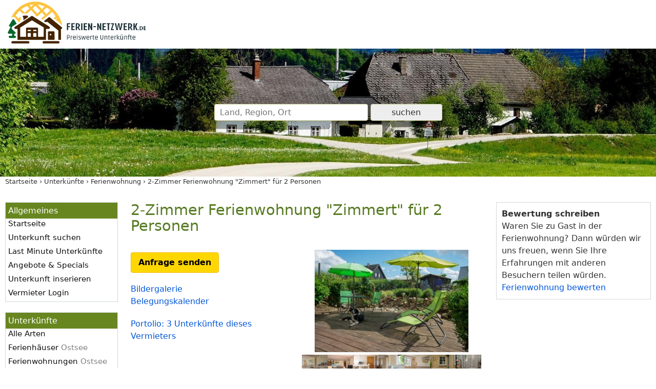

--- FILE ---
content_type: text/html; charset=UTF-8
request_url: https://www.ferien-netzwerk.de/unterkunft/5454/
body_size: 11799
content:
<!doctype html>
<html lang="de" itemscope itemtype="https://schema.org/Thing">
<head>
<meta http-equiv="content-type" content="text/html; charset=utf-8">
<meta name="viewport" content="width=device-width, initial-scale=1.0">
<title itemprop="name">2-Zimmer Ferienwohnung &quot;Zimmert&quot; für 2 Personen - Objekt 5454</title>
<meta name="description" content="2-Zimmer Ferienwohnung &quot;Zimmert&quot; für 2 Personen - Die 2 Zimmer-Ferienwohnung liegt direkt neben unserem 5 Komfort-Ferienhaus&quot; Die kleine Villa:">
<meta name="robots" content="max-image-preview:large, max-snippet:-1, max-video-preview:-1">
<link rel="canonical" href="https://www.ferien-netzwerk.de/unterkunft/5454/">
<style>*{margin:0;padding:0;box-sizing:border-box}body{font:15px/1.65em system-ui,-apple-system,BlinkMacSystemFont,"Segoe UI",Roboto,"Helvetica Neue",Arial,sans-serif;color:#111;background-color:#f9f9f9}input,select{font-family:inherit;font-size:inherit}input,select{background-color:#fff}.clearfix:after{content:".";display:block;height:0;clear:both;visibility:hidden;font-size:0}.clf:after{content:".";display:block;height:0;clear:both;visibility:hidden;font-size:0}a{text-decoration:none}a:link{color:#0056d7}a:visited{color:#0056d7}p{margin:10px 0 5px 0}form{margin:25px 0 5px 0}#logo-header{background-color:#fff}#logo-header-text{max-width:1340px;margin:0 auto;padding:0 10px;position:relative}.logo{max-width:60%;border:none;padding:0}#header{display:flex;align-items:center;justify-content:center;height:150px;background-color:#c5c58b;background-image:url("/bilder/webseite/header-hintergrund/hintergrund-2-420.jpg");background-size:cover;background-position:center center}#header_text{max-width:1340px;padding:0 10px;position:relative}@media screen and (min-width:421px){#header{background-image:url("/bilder/webseite/header-hintergrund/hintergrund-2-800.jpg")}}@media screen and (min-width:811px){#header{height:250px;background-image:url("/bilder/webseite/header-hintergrund/hintergrund-2-1200.jpg")}}@media screen and (min-width:1201px){#header{background-image:url("/bilder/webseite/header-hintergrund/hintergrund-2.jpg")}}#krumen{max-width:1340px;margin:0 auto 0 auto;font-size:0.8em}@media screen and (min-width:811px){#main{max-width:1340px;margin:0 auto;clear:both;display:-ms-flexbox;display:-webkit-flex;display:flex;flex-direction:row;flex-flow:nowrap}}#content{width:100%;max-width:100%;padding:0 0 25px 0}@media screen and (min-width:811px){#content{padding:30px 10px 25px 0}}.content_wrap2{width:100%}@media screen and (min-width:1024px){.content_wrap2{float:left;margin-right:-210px}}@media screen and (min-width:1201px){.content_wrap2{float:left;margin-right:-320px}}.content2{max-width:100%}@media screen and (min-width:1024px){.content2{margin-right:210px}}@media screen and (min-width:1201px){.content2{margin-right:320px}}.sidebar2{width:100%;height:auto;margin:0}@media screen and (min-width:1024px){.sidebar2{float:right;width:200px}.sidebar2{display:-webkit-flex;display:-ms-flex;display:flex;flex-direction:row;flex-wrap:wrap}}@media screen and (min-width:1201px){.sidebar2{width:302px}}h1{font-size:1.8em;font-weight:normal;line-height:1.1em;color:#587b23;margin:0 10px 1rem 10px;}h2{font-size:1.2em;color:#4d6c1f;margin:15px 10px 10px 10px}h3{font-size:1.2em;font-weight:bold}h3{color:#000;margin:15px 10px 10px 10px}.h2{margin-top:15px;margin-bottom:10px;font-size:1.4em;font-weight:bold;color:#4d6c1f}p,#gmapbox,.box_filter,.box_option{margin-left:10px;margin-right:10px}ul,ol{margin:10px 0 10px 10px;padding-left:20px;line-height:20px}.menu_button{position:absolute;top:20px;right:20px;display:inline;font-size:1.3em;text-align:right;color:#000;z-index:250}.menu_button::after{content:"\2630\0020MEN\00dc"}#navigation{width:100%;padding:10px 0 0 0}.nav_over{display:none}.nav_over_inner{overflow:auto;height:100%;padding:0 30px}.nav-box{margin-bottom:10px;line-height:1.4em}.nav-title{color:#fff;line-height:33px;font-size:18px;position:relative}.nav-box .nav-title::after{content:" ▷";position:absolute;right:0}.nav-list{display:none;margin:0;padding:0;z-index:99;max-height:250px;overflow:auto;-webkit-overflow-scrolling:touch;position:relative;list-style:none}.nav-list li{margin:0;font-size:13px}.nav-list li>span:not(.dynlink){display:none}.nav-list li a,.nav-list li .dynlink{display:block;color:#fff;line-height:33px;padding:0 15px}#nav #arten{order:1}#nav #laender{order:1}#nav #regionen{order:2}@media screen and (min-width:811px){#nav{display:block}.menu_button{display:none}#navigation{-webkit-flex:0 0 190px;-ms-flex:0 0 190px;flex:0 0 190px;padding:30px 0 25px 10px;margin-right:15px}.nav_over{display:block;position:initial;width:initial;max-width:initial;height:initial;top:initial;right:initial;overflow:hidden;background-color:initial;padding:initial;z-index:initial}.nav_over_inner{padding:0}.nav-box{background-color:#fff;border:1px solid #D1D7DB;margin-bottom:20px}.nav-title{background-color:#67861f;padding:5px 2px 5px 5px;font-size:15px;line-height:21px;font-size:16px}.nav-box .nav-title::after{content:unset;position:unset;right:unset}.nav-list{display:block;background-color:#fff;z-index:initial;max-height:initial;overflow:initial;-webkit-overflow-scrolling:initial;margin:0}.nav-list{list-style:none;background-color:#fff}.nav-list{padding-left:5px}.nav-list li{margin-bottom:9px;display:block;font-size:15px;line-height:20px}.nav-list li>a{padding:3px 3px 3px 0;text-decoration:none;color:#111;border:none;display:initial;line-height:initial}.nav-list li>.dynlink{padding:3px 3px 3px 0;color:#111;line-height:20px;display:initial;border:none}.nav-list li>span:not(.dynlink){font-size:.8em;color:#666;display:initial}.nav-list .nav2inline li span{padding-right:0}.nav-list .nav2inline li span.nav-sum{display:none}#nav #arten{order:initial}#nav #laender{order:initial}#nav #regionen{order:initial}}@media screen and (min-width:1024px){#navigation{-webkit-flex:0 0 230px;-ms-flex:0 0 230px;flex:0 0 230px;padding:30px 0 25px 10px;margin-right:15px}.nav-list li{margin-bottom:7px}}img{max-width:100%;border:none}img:not(.b-lazy){height:auto}.c_left{clear:left}#to-top{position:fixed;bottom:20px;right:20px;background:rgb(0,0,0);background:rgba(0,0,0,0.7);width:50px;height:50px;color:#fff;border-radius:50%;opacity:0}#to-top::after{font-size:35px;position:relative;top:18px;left:15px;border:solid currentColor;border-width:0 0.1em .1em 0;display:inline-block;padding:0.25em;content:"";transform:rotate(-135deg)}.reg{font-size:11px;color:#777;font-style:italic;white-space:nowrap;overflow:hidden;text-overflow:ellipsis;width:100%;max-width:100%;padding:0 10px}.ukliste{background-color:#FFF;position:relative;margin:0 10px 30px 10px;padding:10px;border:1px solid #D1D7DB;box-shadow:5px 8px 35px -20px rgba(0,0,0,0.75)}.ukliste .imgbox{margin:-10px -10px 5px -10px}.ukliste img{display:block;width:100%;height:auto;max-width:100%;max-height:250px;object-position:center;object-fit:cover;background-color:#fff}.ukliste h3{padding:0;margin:0;font-size:1em;font-weight:bold;text-overflow:ellipsis;overflow:hidden;display:-webkit-box;-webkit-line-clamp:2;-webkit-box-orient:vertical}.ukliste h3 a{color:#111;text-decoration:none}.ukliste p{margin-left:0;margin-right:0}.ukliste p.desc{text-overflow:ellipsis;overflow:hidden;display:-webkit-box;-webkit-line-clamp:5;-webkit-box-orient:vertical}@media screen and (min-width:521px){.ukliste .imgbox{float:left;width:216px;max-width:50%;height:auto;margin:0 15px 10px 0}.ukliste img{width:216px;height:142px}.ukliste h3{margin-top:-4px}.ukliste p.desc{text-overflow:initial;overflow:visible;display:block}}@media screen and (min-width:811px){.ukliste{margin-bottom:25px}}.box_filter{border:1px solid #c5c58b;background:#e4e4c9;padding:5px;margin-top:10px}.box_filter>p{margin-left:0;margin-right:0}.box_option{margin-top:15px;text-align:right}.grey{color:#808080}.underline{text-decoration:underline}.bold{font-weight:bold}.gbox300{margin:0 0 15px 0}.gbox300{width:300px}.box_ag_lm{margin:20px 0;text-align:center;color:#f93}.box_ag_lm a{color:#f93}input[type=submit]{margin:10px 0 0 0;min-width:140px;border:1px solid #c5c58b;background-color:#e4e4c9;padding:10px 16px;border-radius:4px;font-size:16px}input,select{font-size:1em;color:#333;border:1px solid #c5c58b;padding:6px 10px;border-radius:4px;outline:0}.input_300{font-size:1em;max-width:300px;width:100%}#headersuche input{margin:0;padding:6px 10px;border-radius:4px}#headersuche .submit{border:1px solid #c5c58b;background-color:#e4e4c9;padding:6px 10px;font-size:inherit;width:140px}#headersuche .submit:disabled{background-color:#eee}#headersuchform{margin:0;text-align:center}.headerautoc{position:relative;display:inline-block;max-width:50%}@media screen and (min-width:481px){.headerautoc{max-width:100%}}.gmapbox{position:relative;margin-top:10px;z-index:1;height:180px}.gmapbox:not(.gmaplarge):after{position:absolute;z-index:999;top:0;right:0;bottom:0;left:0;content:"";display:block}.mapdiv{padding:0;text-align:center;height:100%}.mapdiv:after{content:'Lade Kartenansicht...'}.breadcrumb{display:block;list-style:outside none none;margin:0;padding-left:10px}.breadcrumb li{display:inline}.breadcrumb li:after{content:"\00a0\00203A\00a0";display:inline-block;color:#333}.breadcrumb li:last-child:after{content:""}.breadcrumb a{color:#333}.desc:visited{color:#616161;text-decoration:none}@media screen and (max-width:1023px){.gbox300{width:auto;margin-right:10px;margin-left:10px}}@media screen and (max-width:767px){.nomobile{display:none}}
</style>

<link rel="preload" href="/css/main-20231215.css" as="style">
<link rel="preload" href="/js/master-20231208-comp.js" as="script">
<link rel="preconnect" href="https://img0.ferien-netzwerk.de" crossorigin>
<link rel="dns-prefetch" href="https://img0.ferien-netzwerk.de">

<link rel="stylesheet" href="/css/main-20231215.css" type="text/css">

<link rel="apple-touch-icon" sizes="180x180" href="/bilder/webseite/icons/apple-touch-icon.png">
<link rel="icon" type="image/png" sizes="32x32" href="/bilder/webseite/icons/favicon-32x32.png">
<link rel="icon" type="image/png" sizes="16x16" href="/bilder/webseite/icons/favicon-16x16.png">
<link rel="manifest" href="/bilder/webseite/icons/site.webmanifest">
<link rel="mask-icon" href="/bilder/webseite/icons/safari-pinned-tab.svg" color="#5bbad5">
<link rel="shortcut icon" href="/bilder/webseite/icons/favicon.ico">
<meta name="msapplication-TileColor" content="#2b5797">
<meta name="msapplication-config" content="/bilder/webseite/icons/browserconfig.xml">
<meta name="theme-color" content="#ffffff">

<meta itemprop="image" content="https://img0.ferien-netzwerk.de/bilder/kunden/5454/hauptbilder/original/5454.jpg">
<meta itemprop="description" content="2-Zimmer Ferienwohnung &quot;Zimmert&quot; für 2 Personen - Die 2 Zimmer-Ferienwohnung liegt direkt neben unserem 5 Komfort-Ferienhaus&quot; Die kleine Villa:">
<meta property="og:title" content="2-Zimmer Ferienwohnung &quot;Zimmert&quot; für 2 Personen - Objekt 5454">
<meta property="og:type" content="place">
<meta property="og:url" content="https://www.ferien-netzwerk.de/unterkunft/5454/">
<meta property="og:image" content="https://img0.ferien-netzwerk.de/bilder/kunden/5454/hauptbilder/original/5454.jpg">
<meta property="og:image:width" content="300">
<meta property="og:image:height" content="200">
<meta property="og:image:alt" content="2-Zimmer Ferienwohnung &quot;Zimmert&quot; für 2 Personen">
<meta property="og:description" content="Die 2 Zimmer-Ferienwohnung liegt direkt neben unserem 5 Komfort-Ferienhaus&quot; Die kleine Villa: Nr 5453. Die Wohnung ist einzeln zu vermieten, aber auch in">
<meta property="og:site_name" content="Ferien-Netzwerk.de">
<meta property="fb:admins" content="100000832657260">
<meta property="fb:app_id" content="212347875477392">
<meta property="place:location:latitude" content="54.56060028">
<meta property="place:location:longitude" content="9.86128998">

	<script type="application/ld+json">
	{
		"@type" : "LocalBusiness","name" : "2-Zimmer Ferienwohnung &quot;Zimmert&quot; für 2 Personen","description" : "2-Zimmer Ferienwohnung &quot;Zimmert&quot; für 2 Personen - Die 2 Zimmer-Ferienwohnung liegt direkt neben unserem 5 Komfort-Ferienhaus&quot; Die kleine Villa:","image" : "https://img0.ferien-netzwerk.de/bilder/kunden/5454/hauptbilder/original/5454.jpg","url" : "https://www.ferien-netzwerk.de/unterkunft/5454/","address" : {
				"@type" : "PostalAddress",
				"addressRegion" : "Schleswig-Holstein","streetAddress" : "Dörpstraat 1b","postalCode" : "24354","addressLocality" : "Rieseby","addressCountry" : "DE"},"telephone" : "043551359","geo": {
			"@type": "GeoCoordinates",
				"latitude": 54.56060028,
				"longitude": 9.86128998
			},
		"@context" : "http://schema.org"
	}
	</script>


	<script async src="/addons/swiper/swiper-bundle.min.js"></script><link rel="stylesheet" href="/addons/swiper/swiper-bundle.css" type="text/css">
<!--
<script>
    (function(c,l,a,r,i,t,y){
        c[a]=c[a]||function(){(c[a].q=c[a].q||[]).push(arguments)};
        t=l.createElement(r);t.async=1;t.src="https://www.clarity.ms/tag/"+i;
        y=l.getElementsByTagName(r)[0];y.parentNode.insertBefore(t,y);
    })(window, document, "clarity", "script", "5swyidgujf");
</script>
-->

<script>
window.onerror = function (msg, url, lineNo, columnNo, error) {

  var data_request_uri = '/js/cl.php?action='+btoa('request: '+window.location.href+' MSG: '+msg+' url: '+url+' lineNo: '+lineNo+' columnNo: '+columnNo+' error:'+JSON.stringify(error));
  var imgPreloadCloseButton = new Image();
  imgPreloadCloseButton.src = data_request_uri;

  return false;
};
</script>


</head>
<body>

<div id="logo-header">
	<div id="menu_button" class="menu_button"></div>
	<div id="logo-header-text">
	<a href="/" title="Ferienwohnung Ferienhaus günstig mieten bei Ferien-Netzwerk.de"><img src="/bilder/logos/ferien-netzwerk-logo-neu-1920x600.webp" width="280" height="88" class="logo" alt="Ferienwohnung Ferienhaus günstig mieten bei Ferien-Netzwerk.de"></a>
	</div>
</div>

<div id="header">
	<div id="header_text">
<div id="headersuche">
	<form id="headersuchform" method="post" action="/">

	<input name="headersuchform" value="1" type="hidden">
	<input id="hidden_data_type" name="data_type" value="0" type="hidden">
	<input id="hidden_data_level" name="data_level" value="0" type="hidden">
	<input id="hidden_data_id" name="data_id" value="0" type="hidden">
	<input id="hidden_data_sym" name="data_sym" value="0" type="hidden">
	<input id="hidden_data_anreise2" name="data_anreise2" value="" type="hidden">
	<input id="hidden_data_abreise2" name="data_abreise2" value="" type="hidden">
	<input id="hidden_data_personen" name="data_personen" value="" type="hidden">
	<input id="hidden_data_destination" name="hidden_destination" value="" type="hidden">
	<input id="hidden_result_selected" name="result_selected" value="0" type="hidden">
	<input name="xsrf_token" value="0f0daf139ae0214261cf844d02de7a55fffd4e38f8eac4b22befd30c661cb0ea" type="hidden">
	<div class="headerautoc">
		<input id="searchvalue" class="input_300" name="searchvalue" type="text" value="" size="50" autocomplete="off" placeholder="Land, Region, Ort">
	</div>

	<input id="headersuche_submit" class="submit" type="submit" name="sub" value="suchen" disabled>
	</form>
</div>	</div>
</div>


<div id="krumen">
	<div id="krumen_inner">
	<!-- Breadcrumb Anfang --><ol class="breadcrumb" itemscope itemtype="http://schema.org/BreadcrumbList"><li itemprop="itemListElement" itemscope itemtype="http://schema.org/ListItem"><a href="/" itemprop="item" title="Ferien-Netzwerk.de"><span itemprop="name">Startseite</span></a><meta itemprop="position" content="1"></li><li itemprop="itemListElement" itemscope itemtype="http://schema.org/ListItem"><a href="/gastgeber/" title="Unterkünfte" itemprop="item"><span itemprop="name">Unterkünfte</span></a><meta itemprop="position" content="2"></li><li itemprop="itemListElement" itemscope itemtype="http://schema.org/ListItem"><a href="/gastgeber/art-Ferienwohnungen/" title="Ferienwohnung" itemprop="item"><span itemprop="name">Ferienwohnung</span></a><meta itemprop="position" content="3"></li><li><span>2-Zimmer Ferienwohnung &quot;Zimmert&quot; für 2 Personen</span></li></ol><!-- Breadcrumb Ende -->	</div>
</div>

<div id="main">

	<div id="navigation">

		<div id="nav_overlay" class="nav_over">
		<div class="nav_over_inner">
		<div id="nav">

			<div id="allgemein" class="nav-box hauptpunkte">
<div class="nav-title">Allgemeines</div>
		<ul id="m_allgemein" class="nav-list">
		<li><a title="Ferien-Netzwerk.de" href="/">Startseite</a></li>
		<li><a title="Ferienunterkunft suchen" href="/unterkunft-suchen/">Unterkunft suchen</a></li>
		<li><a title="Last Minute Angebote" href="/last-minute/">Last Minute Unterkünfte</a></li>
		<li><a title="Angebote Specials" href="/angebote/">Angebote &amp; Specials</a></li>
		<li><a title="Unterkunft inserieren" href="/anmeldung.html">Unterkunft inserieren</a></li>
		<li><a title="Vermieter Login" href="/kundenbereich.html">Vermieter Login</a></li>
		</ul>
</div><div id="arten" class="nav-box hauptpunkte"><div class="nav-title">Unterkünfte</div><ul id="m_list_uk" class="nav-list"><li><a href="/gastgeber/" title="Alle Unterkünfte">Alle Arten</a></li><li><span class="dynlink" data-location="L2dhc3RnZWJlci9hcnQtRmVyaWVuaCVDMyVBNHVzZXIvcmVnaW9uLU9zdHNlZS9zdWJyZWdpb24tU2NobGVpLw==">Ferienhäuser <span class="grey">Ostsee </span></span></li>
<li><span class="dynlink" data-location="L2dhc3RnZWJlci9hcnQtRmVyaWVud29obnVuZ2VuL3JlZ2lvbi1Pc3RzZWUvc3VicmVnaW9uLVNjaGxlaS8=">Ferienwohnungen <span class="grey">Ostsee </span></span></li>
</ul>

</div><div id="laender" class="nav-box hauptpunkte"><div class="nav-title">Länder</div><ul id="m_list_land" class="nav-list"><li><span class="dynlink" data-location="L2dhc3RnZWJlci8=" title="Alle Länder">Alle Länder</span></li><li><a href="/gastgeber/land-Deutschland/" title="Unterkünfte Deutschland">Deutschland</a><span> 15</span></li>
</ul>

</div><div id="regionen" class="nav-box hauptpunkte"><div class="nav-title">Ferienregionen</div><ul id="m_list_region" class="nav-list"><li><span class="dynlink" data-location="L2dhc3RnZWJlci8=" title="Alle Regionen">Alle Regionen</span></li><li><a href="/gastgeber/region-Ostsee/" title="Unterkünfte an der Ostsee">Ostsee</a><span class="nav-sum"> 17</span><ul class="nav2"><li><a href="/gastgeber/region-Ostsee/subregion-Schlei/" title="Unterkünfte Schlei">Schlei</a><span class="nav-sum"> 15</span><ul class="nav3"><li><a href="/gastgeber/region-Ostsee/subregion-Schwansen/" title="Unterkünfte Schwansen">Schwansen</a></li>
<li><span class="dynlink" data-location="L2dhc3RnZWJlci9yZWdpb24tT3N0c2VlL3N1YnJlZ2lvbi1TY2hsZWlkJUMzJUI2cmZlci8=">Schleidörfer</span></li>
</ul>
</li>
</ul>
</li>
</ul>

</div><div id="bundeslaender" class="nav-box hauptpunkte"><div class="nav-title">Bundesländer</div><ul id="m_list_bundesland" class="nav-list"><li><span class="dynlink" data-location="L2dhc3RnZWJlci8=" title="Alle Bundesländer">Alle Bundesländer</span></li><li><a href="/gastgeber/land-Deutschland/bundesland-Schleswig-Holstein/" title="Unterkünfte Schleswig-Holstein">Schleswig-Holstein</a><span> 15</span></li>
</ul>

</div><div id="orte" class="nav-box hauptpunkte"><div class="nav-title">Städte &amp; Orte</div><ul id="m_list_ort" class="nav-list"><li><span class="dynlink" data-location="L2dhc3RnZWJlci8=" title="Alle Orte">Alle Orte</span></li><li><span class="dynlink" data-location="L2dhc3RnZWJlci9vcnQtR3IlQzMlQjZkZXJzYnkv">Grödersby</span><span> 1</span></li>
<li><span class="dynlink" data-location="L2dhc3RnZWJlci9vcnQtSG9semRvcmYtaW4tU2NobGVzd2lnLUhvbHN0ZWluLw==">Holzdorf</span><span> 1</span></li>
<li><span class="dynlink" data-location="L2dhc3RnZWJlci9vcnQtUmllc2VieS8=">Rieseby</span><span> 3</span></li>
<li><a href="/gastgeber/ort-Brodersby-Sch%C3%B6nhagen/" title="Unterkünfte Schönhagen">Schönhagen</a><span> 7</span></li>
<li><span class="dynlink" data-location="L2dhc3RnZWJlci9vcnQtVGFhcnN0ZWR0Lw==">Taarstedt</span><span> 3</span></li>
</ul>

</div><div id="themen" class="nav-box hauptpunkte"><div class="nav-title">Urlaubsthemen</div><ul id="m_list_thema" class="nav-list"><li><span class="dynlink" data-location="L2lkZWVuL2ZhbWlsaWUvcmVnaW9uLU9zdHNlZS9zdWJyZWdpb24tU2NobGVpLw==">Familienurlaub mit Kindern</span><span> 12</span></li>
<li><span class="dynlink" data-location="L2lkZWVuL3N0cmFuZHVybGF1Yi9yZWdpb24tT3N0c2VlL3N1YnJlZ2lvbi1TY2hsZWkv">Strandurlaub</span><span> 11</span></li>
<li><span class="dynlink" data-location="L2lkZWVuL25pY2h0cmF1Y2hlci9yZWdpb24tT3N0c2VlL3N1YnJlZ2lvbi1TY2hsZWkv">Nichtraucher</span><span> 10</span></li>
<li><span class="dynlink" data-location="L2lkZWVuL3VybGF1Yi1taXQtaHVuZC9yZWdpb24tT3N0c2VlL3N1YnJlZ2lvbi1TY2hsZWkv">Urlaub mit Hund</span><span> 10</span></li>
<li><span class="dynlink" data-location="L2lkZWVuL2F1Zi1kZW0tbGFuZC9yZWdpb24tT3N0c2VlL3N1YnJlZ2lvbi1TY2hsZWkv">Urlaub auf dem Land</span><span> 8</span></li>
<li><span class="dynlink" data-location="L2lkZWVuL2luLWRlci1uYXR1ci9yZWdpb24tT3N0c2VlL3N1YnJlZ2lvbi1TY2hsZWkv">Urlaub in der Natur</span><span> 8</span></li>
<li><span class="dynlink" data-location="L2lkZWVuL2FuZ2VsdXJsYXViL3JlZ2lvbi1Pc3RzZWUvc3VicmVnaW9uLVNjaGxlaS8=">Angelurlaub</span><span> 7</span></li>
<li><span class="dynlink" data-location="L2lkZWVuL3dhbmRlcm4vcmVnaW9uLU9zdHNlZS9zdWJyZWdpb24tU2NobGVpLw==">Wanderurlaub</span><span> 6</span></li>
<li><span class="dynlink" data-location="L2lkZWVuL3J1aGlnLWFiZ2VsZWdlbi9yZWdpb24tT3N0c2VlL3N1YnJlZ2lvbi1TY2hsZWkv">Ruhig &amp; Abgelegen</span><span> 5</span></li>
<li><span class="dynlink" data-location="L2lkZWVuL3NlbmlvcmVuZ2VyZWNodC9yZWdpb24tT3N0c2VlL3N1YnJlZ2lvbi1TY2hsZWkv">Urlaub für Senioren</span><span> 5</span></li>
<li><span class="dynlink italic" data-location="L3VybGF1YnN0aGVtZW4v">weitere Themen...</span></span></li>
</ul>
</div>		</div>

		</div>
		</div>

	</div><!-- !navigation -->

	<div id="content" class="content">
		<div class="row"><div class="content_wrap2"><div class="content2"><!-- CONTENT ANFANG -->
<h1 itemprop="name">2-Zimmer Ferienwohnung &quot;Zimmert&quot; für 2 Personen</h1>
<div class="hauptbild-detail"><picture><source srcset="https://img0.ferien-netzwerk.de/bilder/kunden/5454/hauptbilder/400/5454.jpg" media="(min-width: 1024px)"><source srcset="https://img0.ferien-netzwerk.de/bilder/kunden/5454/hauptbilder/1024/5454.jpg" media="(min-width: 500px)"><source srcset="https://img0.ferien-netzwerk.de/bilder/kunden/5454/hauptbilder/500/5454.jpg" media="(min-width: 400px)"><img class="dynlink hauptbild-detail-img" data-href="/unterkunft/5454/galerie/" src="https://img0.ferien-netzwerk.de/bilder/kunden/5454/hauptbilder/1024/5454.jpg" width="300" height="200" data-pin-media="https://img0.ferien-netzwerk.de/bilder/kunden/5454/hauptbilder/1024/5454.jpg" alt="2-Zimmer Ferienwohnung &quot;Zimmert&quot; für 2 Personen" pin-description="2-Zimmer Ferienwohnung &quot;Zimmert&quot; für 2 Personen - Die 2 Zimmer-Ferienwohnung liegt direkt neben unserem 5 Komfort-Ferienhaus&quot; Die kleine Villa:" /></picture><div id="thumbbox"><img class="mini dynlink" data-location="L3VudGVya3VuZnQvNTQ1NC9nYWxlcmllLw==" loading="lazy" src="https://img0.ferien-netzwerk.de/bilder/kunden/5454/zusatzbilder/slideshow/wohn-esszimmer-1375782855.jpg" width="50" height="50" title="Wohn-Esszimmer" alt="Wohn-Esszimmer"><img class="mini dynlink" data-location="L3VudGVya3VuZnQvNTQ1NC9nYWxlcmllLw==" loading="lazy" src="https://img0.ferien-netzwerk.de/bilder/kunden/5454/zusatzbilder/slideshow/1375782889.jpg" width="50" height="50" title="Galeriebild 2" alt="Galeriebild 2"><img class="mini dynlink" data-location="L3VudGVya3VuZnQvNTQ1NC9nYWxlcmllLw==" loading="lazy" src="https://img0.ferien-netzwerk.de/bilder/kunden/5454/zusatzbilder/slideshow/esstresen-1375782918.jpg" width="50" height="50" title="Esstresen" alt="Esstresen"><img class="mini dynlink" data-location="L3VudGVya3VuZnQvNTQ1NC9nYWxlcmllLw==" loading="lazy" src="https://img0.ferien-netzwerk.de/bilder/kunden/5454/zusatzbilder/slideshow/schlafzimmer-1375782958.jpg" width="50" height="50" title="Schlafzimmer" alt="Schlafzimmer"><img class="mini dynlink" data-location="L3VudGVya3VuZnQvNTQ1NC9nYWxlcmllLw==" loading="lazy" src="https://img0.ferien-netzwerk.de/bilder/kunden/5454/zusatzbilder/slideshow/couch-1375783017.jpg" width="50" height="50" title="Couch" alt="Couch"><img class="mini dynlink" data-location="L3VudGVya3VuZnQvNTQ1NC9nYWxlcmllLw==" loading="lazy" src="https://img0.ferien-netzwerk.de/bilder/kunden/5454/zusatzbilder/slideshow/fruehstueckstischchen-1375783056.jpg" width="50" height="50" title="Frühstückstischchen" alt="Frühstückstischchen"><img class="mini dynlink" data-location="L3VudGVya3VuZnQvNTQ1NC9nYWxlcmllLw==" loading="lazy" src="https://img0.ferien-netzwerk.de/bilder/kunden/5454/zusatzbilder/slideshow/duschbad-1375783085.jpg" width="50" height="50" title="Duschbad" alt="Duschbad"><img class="mini dynlink" data-location="L3VudGVya3VuZnQvNTQ1NC9nYWxlcmllLw==" loading="lazy" src="https://img0.ferien-netzwerk.de/bilder/kunden/5454/zusatzbilder/slideshow/die-wohnung-1375783130.jpg" width="50" height="50" title="Die Wohnung" alt="Die Wohnung"><img class="mini dynlink" data-location="L3VudGVya3VuZnQvNTQ1NC9nYWxlcmllLw==" loading="lazy" src="https://img0.ferien-netzwerk.de/bilder/kunden/5454/zusatzbilder/slideshow/1375783236.jpg" width="50" height="50" title="Galeriebild 9" alt="Galeriebild 9"></div> <!-- thumbbox --></div> <!-- !hauptbild --><p></p>

<ul class="detail_nav"><li class="anfrage"><span data-location="L3VudGVya3VuZnQvNTQ1NC9hbmZyYWdlLw==" class="btn-style bold dynlink">Anfrage senden</span></li>
<li><a href="/unterkunft/5454/galerie/" title="Bildergalerie">Bildergalerie</a></li>
<li><span class="dynlink dynlink_a_color" data-location="L3VudGVya3VuZnQvNTQ1NC9iZWxlZ3VuZy8=">Belegungskalender</span></li>
<li class="portfolio"><a href="/portfolio/3230.html">Portolio: 3 Unterkünfte dieses Vermieters</a></li>
</ul>

<div class="c_right"></div>

<h2 class="detail">Beschreibung der Ferienwohnung</h2>
<div class="cont cont_bg"><p>Die 2 Zimmer-Ferienwohnung liegt direkt neben unserem 5***** Komfort-Ferienhaus&quot; Die kleine Villa: Nr 5453. Die Wohnung ist einzeln zu vermieten, aber auch in Kombination mit dem Ferienhaus, falls Sie mit mehr Personen anreisen möchten.</p><p>Kommen Sie bei uns an und beginnen die Erholung und genießen Sie nur noch die Ruhe und die Schönheit der Landschaft. Fühlen Sie sich rund herum wohl zwischen Raps- und Getreidefeldern und der Ruhe. Ein kurzer Weg weiter ist schon die Schlei sichtbar.</p><p>Das Wohn-Esszimmer Schlafzimmer ist ausgestattet mit einer Küchenzeile, einem Esstisch incl. 4 Hockern, einem Couchbereich mit Fernseher und einer Kommode. Diese Couch ist ausziehbar und wird als Doppelbett genutzt, wenn 4 Personen die Ferienwohnung nutzen möchten.</p><p>Die Küchenzeile hat sowohl einen 4-Platten Kochfeld, als auch einen Backofen, einen Kühlschrank mit Gefrierfach und alle notwendigen und angenehmen Kochutensilien.</p><p>Im hellen Schlafzimmer finden Sie ein Doppelbett und den Wäscheschrank vor.<br />
Das Duschbad enthält WC, 1 Waschbecken und eine Dusche.</p><p>Die Terrasse lädt ein, um gemütlich bereits morgens draußen zu frühstücken und bis abends die Zeit dort zu verbringen, unter dem Sonnenschirm oder in einer Liege. Für gemütliche Grillabende steht ein Grill zur Verfügung.</p><p>Die Schlei in Sieseby ist 5 km entfernt, dort kann nach einem sonnigen Strandtag noch ein herrliches Bad genommen werden.</p><p>Wir möchten, dass Entspannung und Erholung Sie mit dem 1. Urlaubstag anfängt. Lassen Sie die Seele baumeln. Fühlen Sie sich von uns bereits bei der Ankunft umsorgt. Wir kümmern uns gerne vorab bereits um ihr Wünsche: Fahrradmietung, Einkauf.</p><p>Tiere sind mit geringem Aufpreis gerne als Hausgäste gesehen.</p><p>Fahrräder können im Ort Rieseby ausgeliehen werden. Bei Voranmeldung erledigen wir das gerne für Sie. Dann stehen die Fahrräder bei Ankunft bereit. Die Schlei in Sieseby ist 5 km entfernt, dort kann nach einem sonnigen Strandtag noch ein herrliches Bad genommen werden.</p><p>Bitte beachten: Es ist eine Nichraucher-Ferienwohnung, Tragen von Hausschuhen ist erwünscht.</p><p>Fragen Sie jederzeit nach, wenn noch Wünsche oder Fragen offen sind!</p><p>Mit unserem VIP-Service bieten wir Ihnen eine sehr individuelle Art des Reisens. Sie entspannen mit Komfort in einem anspruchsvollen Ambiente - wir kümmern uns um den Rest. Von professioneller Hand geleitet, richten wir für fast jeden Anlass aus. Angeboten wird ein komplettes Dienstleistungsarrangement. Gerne steht Ihnen hierfür unser fachkundiges Personal zur Verfügung. Genießen Sie den Luxus pur und bestellen Sie unseren kundigen VIP-Service.</p><p>Von der Rose bis zum Blumenarrangement:<br />
Getränke, Sektempfang (gerne stellen wir hierfür das notwendige Personal). Canapés, Schnittchen, belegte Brötchen, Ausrichten vom Dinner bis zum Buffet, festliches Herrichten der Räumlichkeiten.</p><p>Heißen Sie Ihre Gäste herzlich willkommen! Ihre Wünsche sind unsere Ziele - lassen Sie sich verwöhnen! Exklusiv &amp; Individuell!</p><p>Sie möchten gerne eine bestimmte Leistung von uns in Anspruch nehmen? Wir beraten Sie gerne und machen Ihnen einen Kostenvoranschlag.</p></div>

<h2 class="detail">Raumaufteilung der Ferienwohnung</h2>
<div class="uk-detail-flex cont cont_bg">
<div class="uk-detail-flex-child">
<h3>Anzahl der Zimmer</h3>
<ul>
<li>Wohnbereich mit <br />integrierter Wohnküche: 1</li>
<li>Schlafzimmer: 1</li>
<li>Badezimmer: 1</li>
</ul>
</div>
<div class="uk-detail-flex-child">
<h3>Anzahl Schlafgelegenheiten</h3>
<ul>
<li>Schlafgelegenheiten für max: 2 Personen</li>
<li>Betten: 2 für max. 2 Personen</li>
<li>Schlafcouchen: 1 für max. 2 Personen</li>
</ul>
</div>
<div class="uk-detail-flex-child">
<h3>Allgemeines</h3><ul><li>Unterkunftsart: <a href="/gastgeber/art-Ferienwohnungen/" title="Ferienwohnung">Ferienwohnung</a></li><li>Wohnfläche: 55 m²</li><li>Stockwerk: Erdgeschoss</li><li>Lage: ruhig gelegen Ortsrand</li><li>Geöffnet: Januar bis Dezember</li></ul></div></div><h2 class="detail">Ausstattung der Ferienwohnung</h2><div class="cont cont_bg"><h3>Wohnbereich</h3><ul class="dlist">
<li>Schlafcouch</li><li>SAT-Fernseher</li><li>DVD-Player</li><li>Radio mit CD</li><li>Essecke</li><li>Hochstuhl</li><li>Laminat-Boden</li></ul>
<h3>Küchenbereich</h3><ul class="dlist">
<li>Kochnische</li><li>E-Herd mit Ceran</li><li>Backofen</li><li>Essgelegenheit</li><li>Mikrowelle</li><li>Kühlschrank</li><li>Gefrierfach</li><li>Dunstabzug</li><li>Stabmixer</li><li>Toaster</li><li>Kaffeemaschine</li><li>Geschirr</li><li>Besteck</li><li>Kochtöpfe / Pfannen</li><li>Laminat-Boden</li></ul>
<h3>Badezimmer</h3><ul class="dlist">
<li>WC</li><li>Dusche</li><li>gefliester Boden</li></ul>
</div><h2 class="detail">Außenbereich der Ferienwohnung</h2><div class="uk_detail_flex cont cont_bg"><h3>Außenbereich</h3><ul class="dlist">
<li>Terrasse</li>
<li>Gartenstühle</li>
<li>Liegestühle</li></ul>
<h3>Parkplatz</h3><ul class="dlist">
<li>kostenlos</li>
<li>eigener Stellplatz</li></ul>
</div><h2 class="detail">Sonstiges</h2><div class="uk_detail_flex cont cont_bg"><ul class="dlist">
<li>Haustiere erlaubt</li>
<li>seniorengerecht</li>
<li>kinderfreundlich</li>
<li>ebenerdig</li>
<li>Motorradfahrer willkommen</li></ul>
</div><h2 class="detail">Service</h2>
<div class="cont cont_bg"><h3>Service</h3>
<ul class="dlist">
<li>Abholung vom Bahnhof</li></ul>
</div>
<h2 class="detail">Übernachtungspreise in der Ferienwohnung</h2><div class="uk_detail_preis cont cont_bg"><h3>Preise pro Nacht</h3><div class="spr"><div class="timegraph nomobile"><div class="timeline color5" style="width:89px;" onmouseover="Fenw.misc.sprHover('season_10_1');" onmouseout="Fenw.misc.sprHover('season_10_1');"><span>01.01. bis 31.03.</span></div><div class="timeline color5" style="width:176px;" onmouseover="Fenw.misc.sprHover('season_10_1');" onmouseout="Fenw.misc.sprHover('season_10_1');"><span>01.04. bis 23.09.</span></div><div class="timeline color5" style="width:26px;" onmouseover="Fenw.misc.sprHover('season_10_1');" onmouseout="Fenw.misc.sprHover('season_10_1');"><span>24.09. bis 19.10.</span></div><div class="timeline color5" style="width:11px;" onmouseover="Fenw.misc.sprHover('season_10_1');" onmouseout="Fenw.misc.sprHover('season_10_1');"><span>20.10. bis 30.10.</span></div><div class="timeline color5" style="width:61px;" onmouseover="Fenw.misc.sprHover('season_10_1');" onmouseout="Fenw.misc.sprHover('season_10_1');"><span>01.11. bis 31.12.</span></div><div style="clear:left;"></div><div class="zeitblock d30">Jan</div><div class="zeitblock d27">Feb</div><div class="zeitblock d30">Mär</div><div class="zeitblock d29">Apr</div><div class="zeitblock d30">Mai</div><div class="zeitblock d29">Jun</div><div class="zeitblock d30">Jul</div><div class="zeitblock d30">Aug</div><div class="zeitblock d29">Sep</div><div class="zeitblock d30">Okt</div><div class="zeitblock d29">Nov</div><div class="zeitblock d30">Dez</div><div style="clear:left;"></div></div><table id="season_10_1" class="table_default_color color5"><tr><td colspan="2" class="txt_saisonname">Hauptsaison</td><td colspan="4" class="txt_mindestaufenthalt mobile_empty">&nbsp;</td></tr><tr><td class="val_zeitraum">01.04. bis 23.09.</td><td colspan="7" class="empty_cell">&nbsp;</td></tr><tr><td class="val_zeitraum">24.09. bis 19.10.</td><td colspan="7" class="empty_cell">&nbsp;</td></tr><tr><td class="val_zeitraum">20.10. bis 30.10.</td><td colspan="2" style="" class="val_zeitraum_empty">&nbsp;</td><td class="txt_person default-font-color font-color5 empty_cell" rowspan="2">weitere Person</td><td class="txt_maximal default-font-color font-color5 empty_cell" rowspan="2">Belegung maximal</td></tr><tr><td class="val_zeitraum">01.11. bis 31.03.</td><td class="txt_aufenthaltsdauer_short empty_cell">&nbsp;</td><td class="default-font-color font-color5 center txt_preis">Preis pro Nacht</td></tr><tr><td class="val_zeitraum_empty borderfree cont_bg">&nbsp;</td><td class="val_staffelung cont_bg empty_cell">&nbsp;</td><td class="val_preis css_pro_Nacht"><span class="txt_x_mobile">Preis pro Nacht: </span>69,00 &euro; / <span class="xxx_val_personen">2</span> Pers.</td><td class="val_person"><span class="txt_x_mobile">jede weitere Person: </span>30,00 &euro;</td><td class="val_maximal"><span class="txt_x_mobile">Belegung maximal: </span>2 Pers.</td></tr></table></div><p><br />Mietpreise unverbindlich.<!-- Stand: 2025-09-23 20:16:05 Uhr--></p><h3>Weitere Angaben zu den Preisen</h3><p>Die Wohnung kann kombiniert werden mit &quot;der kleinen Villa&quot;, falls 6-8 Personen ein Feriendomizil buchen möchten.</p><p>Bitte beachten: Es ist ein Nichtraucherhaus!<br />
Wenn ein Tier zu Gast war, wird speziell gereinigt, damit auch danach anrreisende Gäste das Haus wieder frisch und auch für Allergiker geeignet vorfinden werden.</p><p>Pro Belegung ab weiterer Person ist ein Aufpreis pro Person von 30 Euro zu entrichten.<br />
Babybett, Hochstuhl, gerne nach Anfrage.</p><p>Fahrräder können gegen Gebühr bei einem Fahrradverleih geliehen werden.<br />
Haustier kostet 7,50 Euro pro NACHT<br />
Sie werden auf Anfrage gerne vorab von dem Fahrradverleih gebracht und stehen ab Anreise zur Verfügung.</p><p>Kaution von EUR 100,-- ist vor Anreise zu überweisen und wird eine Woche nach Abreise zurück gezahlt.<br />
Endreinigung sind 100 Euro, bitte mit Kaution überweisen</p><p>(Der Gast zahlt im Falle einer Stornierung nach der Reservierung 20 % des Gesamtpreises und im Falle einer Stornierung in den 30 Tagen vor der Anreise 80 % des Gesamtpreises. Bei Nichtanreise zahlen Gäste einen Betrag in Höhe des Gesamtpreises</p><div class="c_left"></div></div><h2 id="lage" class="detail">Lage</h2><div class="uk_detail_lage"><div id="map" class="map_anreise"></div></div><h2 class="detail">Entfernungen</h2><div class="uk_detail_flex cont cont_bg"><ul class="dlist">
<li>Strand: 4 km</li>
<li>Diskothek: 10 km</li>
<li>Bushaltestelle: 4 km</li>
<li>Bahnhof: 4 km</li>
<li>Flughafen: 120 km</li>
<li>Tennisplatz: 10 km</li>
<li>Restaurant: 4 km</li>
<li>Badesee: 4 km</li>
<li>Schwimmbad: 10 km</li>
<li>Supermarkt: 4 km</li>
<li>Stadtzentrum: 10 km</li>
<li>Hafen: 10 km</li>
<li>Autobahn: 30 km</li>
<li>Golfplatz: 13 km</li>
<li>Messe: 4 km</li>
</ul>
</div><h2 class="detail">Informationen zum Gastgeber und der Ferienwohnung</h2><div class="uk-detail-flex cont cont_bg"><div class="uk-detail-flex-child"><h3>Kontakt zum Anbieter</h3><p><span data-location="L3VudGVya3VuZnQvNTQ1NC9hbmZyYWdlLw==" class="btn-style bold dynlink">Anfrage senden</span></p><p class="italic"><br>Telefon: 043551359<br>Mobil: 01771462464</p><p>Wir sprechen: Deutsch, Englisch</p><p class="bezug">Beziehen Sie sich bitte bei <br />Anfragen per Telefon auf <br /><a href="/" title="ferien-netzwerk.de">www.ferien-netzwerk.de</a></p><h3 class="m-t-20">Informationen zum Anbieter</h3><p class="italic">Frau<br /><span class="">Gisela Richter</span><br /><span class="adr">Dörpstraat 1<br />24354 <span class="locality">Rieseby</span><br /></span></p></div><div class="uk-detail-flex-child">
<h3>Adresse der Ferienwohnung</h3>
<address>Dörpstraat 1b<br />
24354 Rieseby</address><h3 class="m-t-20">Allgemeines</h3><div itemscope itemtype="http://schema.org/BreadcrumbList"><p>Land: Europa &rsaquo; <span itemprop="itemListElement" itemscope itemtype="http://schema.org/ListItem"><a href="/gastgeber/land-Deutschland/" itemprop="item" title="Ferienwohnungen & Häuser Deutschland"><span itemprop="name">Deutschland</span></a><meta itemprop="position" content="1" /></span> &rsaquo; <span itemprop="itemListElement" itemscope itemtype="http://schema.org/ListItem"><a href="/gastgeber/land-Deutschland/bundesland-Schleswig-Holstein/" itemprop="item" title="Ferienwohnungen & Häuser Schleswig-Holstein"><span itemprop="name">Schleswig-Holstein</span></a><meta itemprop="position" content="2" /></span></p><p>Region: <span itemprop="itemListElement" itemscope itemtype="http://schema.org/ListItem"><a href="/gastgeber/region-Ostsee/" itemprop="item" title="Ferienwohnungen & Häuser Ostsee"><span itemprop="name">Ostsee</span></a><meta itemprop="position" content="3" /></span> &rsaquo; <span itemprop="itemListElement" itemscope itemtype="http://schema.org/ListItem"><a href="/gastgeber/region-Ostsee/subregion-Schlei/" itemprop="item" title="Ferienwohnungen & Häuser Schlei"><span itemprop="name">Schlei</span></a><meta itemprop="position" content="4" /></span> &rsaquo; <span itemprop="itemListElement" itemscope itemtype="http://schema.org/ListItem"><a href="/gastgeber/region-Ostsee/subregion-Schwansen/" itemprop="item" title="Ferienwohnungen & Häuser Schwansen"><span itemprop="name">Schwansen</span></a><meta itemprop="position" content="5" /></span></p><p>Ort: <span itemprop="itemListElement" itemscope itemtype="http://schema.org/ListItem"><a href="/gastgeber/ort-Rieseby/" itemprop="item" title="Ferienwohnungen & Häuser Rieseby"><span itemprop="name">Rieseby</span></a><meta itemprop="position" content="6" /></span></p><p class="intern">Art: <a href="/gastgeber/art-Ferienwohnungen/" title="Ferienwohnung">Ferienwohnung</a></p></div><p>Eingetragen seit: 08.2013<br />Aktualisiert am: <time datetime="2025-09-23T20:16:56Z">23.09.2025</time><br />Objekt-Nr: 5454</p></div></div>
<!-- CONTENT ENDE -->
</div></div><div class="sidebar2"><div class="sidebar_inner fd-c"><div class="detail_bew_schreiben_box"><div class="bold">Bewertung schreiben</div>Waren Sie zu Gast in der Ferienwohnung? Dann würden wir uns freuen, wenn Sie Ihre Erfahrungen mit anderen Besuchern teilen würden.<br /><span class="dynlink dynlink_a_color" data-location="L3VudGVya3VuZnQvNTQ1NC9iZXdlcnRlbi8=">Ferienwohnung bewerten</span></div></div><div class="gbox300"><!-- Ferien-Netzwerk Responsive Test -->
<ins class="adsbygoogle"
     style="display:block"
     data-ad-client="ca-pub-2456112105100248"
     data-ad-slot="9207320166"
     data-ad-format="auto"
     data-full-width-responsive="true"></ins><script>(adsbygoogle = window.adsbygoogle || []).push({});</script></div></div><div class="c_left"></div></div><div class="row"><div class="content_wrap2"><div class="content2"><!-- Umkeissuche Anfang -->
<h2 class="detail uk_umkreis">Weitere Unterkünfte in der Umgebung</h2><div class="uk_umkreis uk_detail_desc cont cont_bg"><ul class="uk-detail-umgebung nostyle"><li>9m <a href="/unterkunft/7376/">Künstlerhaus zwischen Ostsee und Schlei</a></li><li>72m <a href="/unterkunft/5453/">Die 5***** kleine Villa für bis maximal 5 Personen mit Sauna</a></li><li>2,9km <a href="/unterkunft/4648/">Ferienwohnung Phonomuseum &quot;Alte Schule&quot;</a></li><li>8,3km <a href="/unterkunft/4060/">Ferienhaus alte Schmiede Habertwedt</a></li></ul></div><!-- Umkeissuche Ende -->
<script type='application/ld+json'>{"@context": "https://www.schema.org","@type": "product","brand": {"@type": "organization","name": "https://www.ferien-netzwerk.de"},"offers": {"@type": "AggregateOffer","availability": "https://schema.org/InStock","priceCurrency": "EUR","lowPrice": "69.00"},"productID": "5454","name": "2-Zimmer Ferienwohnung &quot;Zimmert&quot; für 2 Personen","description": "Die 2 Zimmer-Ferienwohnung liegt direkt neben unserem 5 Komfort-Ferienhaus&quot; Die kleine Villa: Nr 5453. Die Wohnung ist einzeln zu vermieten, aber auch in ...","image": ["https://img0.ferien-netzwerk.de/bilder/kunden/5454/hauptbilder/1024/5454.jpg"]}</script></div></div><div class="sidebar2"></div><div class="c_left"></div></div>
	</div><!-- !content -->
</div><!-- !main -->

<footer id="footer">
	<div id="foot">
		<div class="col_3">
<p class="footer-section-headline">Reiseländer</p>
<ul>
<li><a href="/gastgeber/land-Deutschland/" title="Ferienwohnungen & Ferienhäuser Deutschland">Deutschland</a></li>
<li><a href="/gastgeber/land-%C3%96sterreich/" title="Ferienwohnungen & Ferienhäuser Österreich">Österreich</a></li>
<li><a href="/gastgeber/land-Italien/" title="Ferienwohnungen & Ferienhäuser Italien">Italien</a></li>
<li><a href="/gastgeber/land-Spanien/" title="Ferienwohnungen & Ferienhäuser Spanien">Spanien</a></li>
</ul>
</div>

<div class="col_3">
<p class="footer-section-headline">Ferienregionen</p>
<ul>
<li><a href="/ferienregionen/" title="Alle Regionen Übersicht">Alle Regionen Übersicht</a></li>
<li><a href="/gastgeber/region-Ostsee/" title="Ferienwohnungen & Ferienhäuser Ostsee">Ostsee</a></li>
<li><a href="/gastgeber/region-Nordsee/" title="Ferienwohnungen & Ferienhäuser Nordsee">Nordsee</a></li>
<li><a href="/gastgeber/region-Bodensee/" title="Ferienwohnungen & Ferienhäuser Bodensee">Bodensee</a></li>
<li><a href="/gastgeber/region-Ostbayern/subregion-Bayerischer-Wald/" title="Ferienwohnungen & Ferienhäuser Bayerischer Wald">Bayerischer Wald</a></li>
<li><a href="/gastgeber/region-Schwarzwald/" title="Ferienwohnungen & Ferienhäuser Schwarzwald">Schwarzwald</a></li>
</ul>
</div>

<div class="col_3">
<p class="footer-section-headline">Urlaubsarten</p>
<ul>
<li><a href="/feiertage/" title="Feiertage Ostern, Pfingsten, Weihnachten & Silvester">Feiertage Ostern, Pfingsten, Weihnachten & Silvester</a></li>
</ul>
</div>

<div class="col_3">
<p class="footer-section-headline">Ferien-Netzwerk.de</p>
<ul>
<li><a href="/anmeldung.html" title="Unterkunft eintragen">Unterkunft eintragen</a></li>
<li><a href="/reiseservice/" title="Reiseservice">Reiseservice</a></li>
<li><a href="/vermieter-blog/" title="Vermieter-Blog">Vermieter-Blog</a></li>
<li><a href="/reiseblog/" title="Reiseblog">Reiseblog</a></li>
<li><a href="/ueber-das-ferien-netzwerk.html">Über uns</a></li>
<li><a href="/impressum.html" title="Impressum" rel="author" class="intern">Impressum</a></li>
<li><a href="/datenschutz/">Datenschutz</a></li>
<li><span id="cc-text-revoke" class="foot-link"></span></li>
</ul>
</div>

<p>&copy; <a href="/" title="Ferienwohnung &amp; Häuser &copy; Ferien-Netzwerk.de">Ferienwohnungen und Häuser @ Ferien-Netzwerk.de</a> Ingo Busch</p>	</div>
</footer>

<div id="bodyend">
<div id="to-top"></div>
</div>

<div id="js_config" data-gmap-poly = '' data-pgoal="0" data-fbappid = "212347875477392"></div>
<script>(OsmAnreise = window.OsmAnreise || {}).destination = [54.56060028,9.86128998];</script>
<script async src="/js/anreise-osm-20230112.js"></script>
<script async src="/js/master-20231208-comp.js"></script>
<!--<script async src="/addons/cookieconsent/cookieconsent-20230125-comp.js"></script>-->
<script async src="/addons/datepicker/js/datepicker-20230903.js"></script>
<script async src="/addons/lightbox/js/lightbox-20230125-comp.js"></script>

<script async src="https://pagead2.googlesyndication.com/pagead/js/adsbygoogle.js?client=ca-pub-2456112105100248" crossorigin="anonymous"></script>
<script async src="/addons/piwik/piwik.php"></script>
</body>
</html>




--- FILE ---
content_type: text/html; charset=utf-8
request_url: https://www.google.com/recaptcha/api2/aframe
body_size: 269
content:
<!DOCTYPE HTML><html><head><meta http-equiv="content-type" content="text/html; charset=UTF-8"></head><body><script nonce="SOzDDkEL9D1LKmf7_4DPww">/** Anti-fraud and anti-abuse applications only. See google.com/recaptcha */ try{var clients={'sodar':'https://pagead2.googlesyndication.com/pagead/sodar?'};window.addEventListener("message",function(a){try{if(a.source===window.parent){var b=JSON.parse(a.data);var c=clients[b['id']];if(c){var d=document.createElement('img');d.src=c+b['params']+'&rc='+(localStorage.getItem("rc::a")?sessionStorage.getItem("rc::b"):"");window.document.body.appendChild(d);sessionStorage.setItem("rc::e",parseInt(sessionStorage.getItem("rc::e")||0)+1);localStorage.setItem("rc::h",'1769288654624');}}}catch(b){}});window.parent.postMessage("_grecaptcha_ready", "*");}catch(b){}</script></body></html>

--- FILE ---
content_type: text/css; charset=utf-8
request_url: https://www.ferien-netzwerk.de/css/main-20231215.css
body_size: 20810
content:
*{margin:0;padding:0;box-sizing:border-box;}

/* Du musst margin auf 0 für alle Elemente setzen und immer padding statt margin
für vertikale Abstände (top und bottom) verwenden, anderenfalls werden diese margin-
Werte zur Gesamthöhe addiert und der Footer wird zu weit nach unten geschoben, was
vertikale Scrollbalken im Browser erzeugt. */

html {
scroll-behavior: smooth;
}

/*html, body {height:100%;}*/
body{font: 16px/1.5em system-ui, -apple-system, BlinkMacSystemFont, "Segoe UI", Roboto, "Helvetica Neue", Arial, sans-serif;color:#333;/*color: #111;background-color:#f9f9f9;*/background-color:#fff;}

nav, main, footer, section {display: block;} /* HTML5-Elemente */
textarea, input, button, select {font-family: inherit; font-size: inherit;} /* Sonst wird die Font vom OS genommen und nicht die von Body */
input, textarea, select {background-color: #fff;} /* Sind im FF sonst grau */


/* CLEAR FIX */
.clearfix:after{content:".";display:block;height:0;clear:both;visibility:hidden;font-size:0;}
.clf:after{content:".";display:block;height:0;clear:both;visibility:hidden;font-size:0;}



a{text-decoration:none;}
a:link{color:#0056d7;}
a:hover{color:#000;}
a:visited{color:#0056d7;}
.dynlink {cursor: pointer;}
.dynlink_a_color {color:#0056d7;}
.dynlink_a_color:hover {color:#000;}


p{margin:10px 0 5px 0}
form{margin:25px 0 5px 0}


/* Logo-Header */
/* position: relative; braucht der Menue-Button wegen der G-Werbung oben */
#logo-header{background-color:#fff;}
#logo-header-text{max-width:1340px;margin:0 auto;padding:0 10px;position:relative;}
.logo{max-width: 60%;border:none;padding:0;}

/* Header */
#header{
	display:flex;
	align-items:center;
	justify-content:center;
	height:150px;
	background-color:#c5c58b;

	background-image: url("/bilder/webseite/header-hintergrund/hintergrund-2-420.jpg");
	background-image: -webkit-image-set("/bilder/webseite/header-hintergrund/hintergrund-2-420.webp" type("image/webp"),"/bilder/webseite/header-hintergrund/hintergrund-2-420.jpg" type("image/jpeg"));
	background-image: image-set("/bilder/webseite/header-hintergrund/hintergrund-2-420.webp" type("image/webp"),"/bilder/webseite/header-hintergrund/hintergrund-2-420.jpg" type("image/jpeg"));
	background-size: cover;
	background-position: center center;
}

#header_text{max-width:1340px;padding:0 10px;position:relative;}

@media screen and (min-width:421px){
	#header {
		background-image: url("/bilder/webseite/header-hintergrund/hintergrund-2-800.jpg");
		background-image: -webkit-image-set("/bilder/webseite/header-hintergrund/hintergrund-2-800.webp" type("image/webp"),"/bilder/webseite/header-hintergrund/hintergrund-2-800.jpg" type("image/jpeg"));
		background-image: image-set("/bilder/webseite/header-hintergrund/hintergrund-2-800.webp" type("image/webp"),"/bilder/webseite/header-hintergrund/hintergrund-2-800.jpg" type("image/jpeg"));
	}
}

@media screen and (min-width:811px){
	#header {
		height:250px;background-image: url("/bilder/webseite/header-hintergrund/hintergrund-2-1200.jpg");
		background-image: -webkit-image-set("/bilder/webseite/header-hintergrund/hintergrund-2-1200.webp" type("image/webp"),"/bilder/webseite/header-hintergrund/hintergrund-2-1200.jpg" type("image/jpeg"));
		background-image: image-set("/bilder/webseite/header-hintergrund/hintergrund-2-1200.webp" type("image/webp"),"/bilder/webseite/header-hintergrund/hintergrund-2-1200.jpg" type("image/jpeg"));
	}
}
@media screen and (min-width:1201px){
	#header {
		background-image: url("/bilder/webseite/header-hintergrund/hintergrund-2.jpg");
		background-image: -webkit-image-set("/bilder/webseite/header-hintergrund/hintergrund-2.webp" type("image/webp"),"/bilder/webseite/header-hintergrund/hintergrund-2.jpg" type("image/jpeg"));
		background-image: image-set("/bilder/webseite/header-hintergrund/hintergrund-2.webp" type("image/webp"),"/bilder/webseite/header-hintergrund/hintergrund-2.jpg" type("image/jpeg"));
	}
}


/* Box für Breadcrumb */
#krumen{max-width:1340px;margin:0 auto 0 auto;font-size:0.8em;}
/*#krumen_inner{}*/



/* Main */
/* Content-Bereich inkl. Navi + Content + Sidebar */
#main {}
@media screen and (min-width:811px){
	#main {
		max-width: 1340px;
		margin: 0 auto;
		clear: both;
		display: -ms-flexbox;
		display: -webkit-flex;
		display: flex;
		flex-direction: row;
		flex-flow: nowrap;}
}


/* Inhalts-Container Content + Sidebar */
#content{width:100%;max-width:100%;padding:0 0 25px 0;}
@media screen and (min-width:811px) {
	#content{padding:30px 10px 25px 0;}
}

/* Ein Wrapper, der die Sidebar links floaten lässt */
.content_wrap2{width:100%;}
@media screen and (min-width:1024px){
	.content_wrap2 {float:left;margin-right:-210px;}
}
@media screen and (min-width:1201px) {
	.content_wrap2 {float:left;margin-right:-320px;}
}

/* Darin ist der eigentliche Content */
/* Passt auch den Abstand rechts zur Sidebar an */
.content2{max-width:100%;}
@media screen and (min-width:1024px) {
	.content2{margin-right:210px;}
}
@media screen and (min-width:1201px) {
	.content2{margin-right:320px;}
}

/* Sidebar-Container */
.sidebar2{width:100%;height:auto;margin:0;/*clear:both;*/}
@media screen and (min-width:1024px) {
	.sidebar2{float:right;width:200px;}
	.sidebar2{display:-webkit-flex;display:-ms-flex;display:flex;flex-direction:row;flex-wrap:wrap;}
}
@media screen and (min-width:1201px) {
	.sidebar2{width:302px;}
}

.sidebar_inner{display: flex;flex-direction:column;gap:10px;margin:0 10px;}
@media screen and (min-width:1024px) {
	.sidebar_inner{gap:0;margin:0}
}

.sidebar-block-flex {flex-direction:column;display:flex;gap: 10px;}
@media screen and (min-width:451px) {
	.sidebar-block-flex{flex-direction:row;}
}
@media screen and (min-width:1024px) {
	.sidebar-block-flex{flex-direction:column;gap:0;}
}



/* Überschriften und Imitate */
h1{font-size:1.6em;font-weight:normal;line-height:1.1em;color:#587b23;margin: 0 10px 1rem 10px;}
h2{font-size:1.3em;color:#4d6c1f;margin:15px 10px 10px 10px;}
h3, .h3-style{font-size:1.1em;font-weight:bold;}
h4, h5, .h4-style{font-size:1.0em;font-weight:bold;}
h3, h4, h5, .h3-style, .h4-style{color:#000;margin:15px 10px 10px 10px;}
.h2{font-size:1.2em;margin-top:15px;margin-bottom:10px;font-weight:bold;color:#4d6c1f;}

@media screen and (min-width:811px) {
	h1{font-size:1.8em;}
	h2{font-size:1.4em;}
	h3, .h3-style{font-size:1.2em;}
}






/* Alles im Contentbereich links und rechts einrücken */
/* Ist so überflüssig. In Content ist alles ausser Navi und Footer */
.startseite_empfehlung, .hauptbild, fieldset, hr, p, .ukcount, blockquote, .framediv, #content .cont, #kalenderdiv, #gmapbox, .box, .bg_cont, .bilderbox, .box_filter, .box_option, .lastminute, .pagebar, #kalenderbox, address, .uk_umgebung{margin-left:10px;margin-right:10px;}


ul,ol{margin:10px 0 10px 10px;padding-left:20px;line-height:20px;}

#iframepiwik{border:1px solid #000;background-color:#eee;width:100%;height:200px;}
.m-lr-10px{margin-left:10px;margin-right:10px;}
.mt50{margin-top:50px;}
.m-t-20{margin-top:20px;}



/* navigation */
.menu_button{position:absolute;top:20px;right:20px;display:inline;font-size:1.3em;text-align:right;color:#000;z-index: 250;cursor: pointer;}
.menu_button::after{content:"\2630\0020MEN\00dc";}
.menu_open{position:fixed;}
.menu_open::after{content:"\X\0020MEN\00dc";color:#fff;}

#navigation {width:100%;/*-webkit-flex:none;-ms-flex:none;flex:none;*/padding: 10px 0 0 0;}

.nav_over {display: none;}

.nav_over.nav-open {
	display: block;
	position: fixed;
	width: 100%;
	max-width:330px;
	height: 100%;
	top: 0;
	right: 0;
	overflow: hidden;
	background-color: rgba(0, 0, 0, 0.85);
	padding-top: 50px;
	z-index: 100;
}

.nav_over_inner {overflow: auto;height: 100%;padding: 0 30px;}

/*#nav{display:none;margin-right:0;padding-left:0;margin-bottom:0;}*/
#nav.expanded{display:-webkit-flex;display:-ms-flex;display:flex;-webkit-flex-direction:column;-ms-flex-direction:column;flex-direction:column;}

.nav-box{margin-bottom:10px;line-height: 1.4em;}

.nav-title{color:#fff;cursor:pointer;line-height:33px;font-size:18px;position: relative;}
.nav-box.active > .nav-title{font-weight:bold;}

.nav-box .nav-title::after {content: " ❯";position: absolute;right:0;transform: rotate(90deg);}
.nav-box.active .nav-title::after {transform: rotate(-90deg);}

.nav-list {
	display: none;
	margin: 0;
	padding: 0;
	z-index: 99;
	/*max-height: 350px;*/
	max-height:50vh;
	overflow: auto;
	-webkit-overflow-scrolling: touch;
	position: relative;
	list-style: none;
}

.nav-list .nav2, .nav-list .nav2inline, .nav-list .nav3, .nav-list .nav4 {
	list-style: none;
	padding-left: 10px;
	margin: 0;
}

.nav-list.expanded{display:block;}
.nav-list li{margin: 5px 0;cursor:pointer;font-size:13px;}
/*.nav-list li:last-child{margin:0;}*/
.nav-list li > span:not(.dynlink){display:none;}

.nav-list li a, .nav-list li .dynlink{display:block;color:#fff;line-height:26px;padding:0 15px;/*border-top:1px solid #ddd;*/}
.nav-list .nav2inline li::after {content: none;}
.nav-list .nav2 {margin-left:20px;margin-top:5px;line-height: 1.2em}
.nav-list .nav2 li{margin: 0 0 7px 0;color:#333;}
.nav-list .nav2 li a{padding:0;}
.nav-list .nav2 li .dynlink{padding:0;}
.nav-list .nav3{margin-left:14px;margin-top: 5px;}
.nav-list .nav4{margin-left:14px;margin-top: 5px;}

.nav-noscroll {height:100vh;overflow:hidden;}

#nav #arten{order:1;}
#nav #laender{order:1;}
#nav #bundeslaender{order:1;}
#nav #regionen{order:2;}
#nav #orte{order:3;}
#nav #themen{order:3;}

@media screen and (min-width:811px) {
	#nav{display:block;}

	.menu_button{display:none;}


	#navigation{
		-webkit-flex: 0 0 190px;
		-ms-flex: 0 0 190px;
		flex: 0 0 190px;
		padding: 30px 0 25px 10px;
		margin-right: 15px;
	}

	.nav_over {
		display: block;
		position: initial;
		width: initial;
		max-width:initial;
		height: initial;
		top: initial;
		right: initial;
		overflow: hidden;
		background-color: initial;
		padding: initial;
		z-index: initial;
	}

	.nav_over_inner{padding:0;}

	.nav-box{background-color: #fff;border:1px solid #D1D7DB;margin-bottom: 20px;}
	.nav-title{background-color:#67861f;padding: 5px 2px 5px 5px;font-size:15px;line-height:21px;font-size:16px;cursor: inherit;}
	.nav-box.active > .nav-title{font-weight:normal;}

	.nav-box .nav-title::after {
		content: unset;
		position: unset;
		right: unset;
	}
	.nav-box.active .nav-title::after {
		content: unset;
	}


	.nav-list{display:block;background-color: #fff;z-index:initial;max-height:initial;overflow:initial;-webkit-overflow-scrolling:initial;margin:0;}
	.nav-list, .nav-list .nav2, .nav-list .nav2inline, .nav-list .nav3, .nav-list .nav4 {list-style: none;background-color: #fff;}
	.nav-list{padding-left:5px;}
	.nav-list .nav2, .nav-list .nav2inline, .nav-list .nav3, .nav-list .nav4{padding-left:10px;margin-left: 0;}

	.nav-list li{margin:0 0 9px 0;display:block;font-size:15px;line-height:20px;cursor: initial;}

	.nav-list li > a{padding:3px 3px 3px 0;text-decoration:none;color: #111;border:none;display: initial;line-height: initial;}
	.nav-list li > .dynlink{padding:3px 3px 3px 0;color: #111;border:none;display: initial;line-height: initial;}
	.nav-list li > a:hover, .nav-list li > .dynlink:hover{color:#333;}
	.nav-list li > span:not(.dynlink){font-size:.8em;color:#666;display:initial;}


	.nav-list .nav2{margin-left: 0;margin-top:5px;line-height:1.2em;}


	.nav-list .nav2inline{line-height:1.2em;}
	.nav-list .nav2inline li{display:inline;margin:0;color:#333;font-size:.85em;}
	.nav-list .nav2inline li span{padding-right:0;}
	.nav-list .nav2inline li span.nav-sum{display:none;}
	.nav-list .nav2inline li a{color:#333;padding:0;}
	.nav-list .nav2inline li:after{content:",";}
	.nav-list .nav2inline li:last-child:after{content:none;}

	/*.nav-list li a, .nav-list li .dynlink {display: inline;}*/
	/*.nav-list li a, .nav-list li .dynlink{color:#000;}*/

	#nav #arten{order:initial;}
	#nav #laender{order:initial;}
	#nav #bundeslaender{order:initial;}
	#nav #regionen{order:initial;}
	#nav #orte{order:initial;}
	#nav #themen{order:initial;}
}

@media screen and (min-width:1024px) {

	#navigation{-webkit-flex: 0 0 230px;-ms-flex: 0 0 230px;flex: 0 0 230px;padding:30px 0 25px 10px;margin-right: 15px;}
	.nav-list li{margin-bottom:7px;}
}
/* navigation */



/* Liste der Objekt-Arten auf Fehlerseiten etc. */
.bo-clr-1{border: 1px solid #e3e3e3}
.bw-0{border-width:0;}
.bbw-1{border-bottom-width:1px;}
.d-f {display:flex;}
.f-w {flex-wrap:wrap;}
.w-33{width:33.33%;}
.p-5px{padding:5px;}
.p-10px{padding:10px;}
.truncate {
	width: 100%;
	white-space: nowrap;
	overflow: hidden;
	text-overflow: ellipsis;
}
ul.u-nostyle{list-style: none;}
ul.p-0{padding:0;}
ul.m-0{margin:0 10px 0 10px;}

@media screen and (max-width:600px) {
	.t--w-50{width:50%;}
}

@media screen and (max-width:360px) {
	.m--w-100{width:100%;}
}
/* Liste der Objekt-Arten auf Fehlerseiten etc. */


/* Footer */
#footer{position:relative;clear:both;background-color:#444;color:#fff;font-size:13px;}
#foot{max-width:1340px;margin:0 auto;line-height:2.1em;padding:25px 10px 0 10px;display: -ms-flexbox;-ms-flex-wrap: wrap;display:flex;flex-flow: row wrap;}
#foot .col_3{-ms-flex: 0 0 100%;flex: 0 0 100%;}
#foot a{color:#fff;}
#foot a:hover{color:#fff;}
#foot a:visited{color:#fff;}
#foot ul{list-style-type:none;margin:0;padding:0;}
#foot li {padding: 8px 0 0 0;}

.footer-section-headline {font-size: 15px;font-weight: bold;margin-left: 0;margin-right: 0;}

.footer_left{float:left;}
.footer_right{float:right;}

@media screen and (min-width:380px) {
	#foot .col_3{-ms-flex: 0 0 50%;flex: 0 0 50%;}
}
@media screen and (min-width:811px) {
	#foot .col_3{-ms-flex: 1 0 25%;flex: 1 0 25%;}
}
/* Footer */



.m-top-30 {margin-top: 30px;}



/* Bilder */
img{max-width:100%;border:none;}
img:not(.b-lazy){height:auto;}
img.b-loaded{height:auto;}



/* Allgemeine Box für Content */
.box{border:1px solid #D1D7DB;background-color:#fff;padding:15px;position: relative;}
.box h3{margin-left:0;margin-right:0;}
.box h4{margin-left:0;margin-right:0;overflow:hidden;}
.box p{margin-left:0;margin-right:0;}



/* Float und Clear */
.f_left, .f_links{float:left;margin-right:10px; margin-bottom:10px;}
.f_right, .f_rechts{float:right;margin-left:10px; margin-bottom:10px;}
.c_left{clear:left;}
.c_right{clear:right;}


.nowrap{white-space:nowrap;}
.label_200{float:left;width:150px;}
label.w140{float:left;width:140px;}
label.w180{float:left;width:180px;}
.txt_270_140{width:270px;height:140px;}
.social_header{position:absolute;height:60px;top:25px;right:15px}
.adbox1{padding-top:50px;}


/* To-Top */
#to-top {
	position: fixed;
	bottom: 20px;
	right: 20px;
	background: rgb(0, 0, 0);
	background: rgba(0, 0, 0, 0.7);
	width: 50px;
	height: 50px;
	color: #fff;
	border-radius: 50%;
	opacity:0;
}

#to-top::after {
	font-size: 35px;
	position: relative;
	top: 18px;
	left: 15px;
	border: solid currentColor;
	border-width: 0 0.1em .1em 0;
	display: inline-block;
	padding: 0.25em;
	content: "";
	transform: rotate(-135deg);
}

#to-top.fadein {
	opacity:1;
	cursor:pointer;
}

#to-top.fadeout {
	opacity:0;
}
/* To-Top Ende */



/* Fehlermeldungen und Hinweisboxen */
span.error{color:#f00}
.msg{text-align:left;margin:30px 10px;padding:10px;border-radius: 4px;}
.msg > p {margin-left:0;margin-right:0;}
.msg > p:first-child {margin-top: 0;}
.msg.fehler{background-color: #ffe8e8;border: 2px solid #c60000;}
.msg.info{background-color: #fbf4d0;border: 1px solid #ffd700;}



/* Anmelde-Formular */
.anmeldung h3 {color: #3366CC;}
.anmeldung li {margin-bottom: 15px;margin-right: 10px;}
.anmeldung input:disabled{background-color: #eee;}



/* Mobile-First */
/* Anmelde-Seite */
ul.inserat {
	margin-left:10px;
	margin-right:10px;
	padding:0;
	list-style: none;
	line-height: 1.5rem;
}

.inserat-itembox {
	margin-top: 1.5rem;
	position:relative;
	width:100%;
}

.inserat-itembox::before {
	background-color: #d2e89e;
	border-radius: 9999px;
	color: #000;
	content: "✓";
	font-size: 1.2rem;
	font-weight: 700;
	height: 2rem;
	top: -1rem;
	right: 1rem;
	line-height: 2rem;
	position: absolute;
	text-align: center;
	width: 2rem;
}

.inserat-itembox:hover::before {
	font-size: 1.5rem;
}

.inserat-item {
	background-color: #fff;
	border: 1px solid #D1D7DB;
	padding: 25px 15px 15px 15px;
	height: 100%;
	text-align: center;
}

.inserat-item > h3 {
	margin:0 0 10px 0;
}

@media screen and (min-width:421px) {
	ul.inserat {
		display: -ms-flexbox;
		display: flex;
		-ms-flex-wrap: wrap;
		flex-wrap: wrap;
		padding: 0 10px;
		margin-left: -.5rem;
		margin-right: -.5rem;
	}

	.inserat-itembox {
		padding-left: .5rem;
		padding-right: .5rem;
		width: 50%;
	}
}

@media screen and (min-width:641px) {
	.inserat-itembox {width: 33.3333%;}
}
/* Anmelde-Seite Ende */




.cont,.cont_bg{background-color:#fff;}
.cont{border:1px solid #D1D7DB;/*border: 2px solid #dfe1e1a8;*/}
.cont {padding:15px;}
.cont > p {
  margin-left: 0;
  margin-right: 0;
}
.cont > p:first-child {
  margin-top: 0;
}
.cont > h3 {
  margin-left:0;
  margin-right:0;
}
.cont > h3:first-child {
  margin-top: 0;
}

.cont > .dlist {
	margin-left:0;
	margin-top:0;
}
.cont > .dlist:last-child {
	margin-bottom:0;
}

.bg_cont{background-color:#fff;border:1px solid #c5c58b;}




/* Regionsangaben */
.reg {
	font-size:11px;
	font-style:italic;
	white-space: nowrap;
	overflow: hidden;
	text-overflow: ellipsis;
	width: 100%;
	max-width: 100%;
	list-style: none;
	padding: 0;
}
.reg li {display: inline;}
.reg li:not(:last-child)::after {content: "\00a0\2022\00a0";}
.reg, .reg a {
	color: #777;
}


@media screen and (min-width:811px){
	.recccg {margin: 0 10px 0 10px;}

}
/* Regionsangaben */



/* Unterkünfte Liste */
/* Mobile first */
.ukliste{cursor: pointer;background-color:#FFF;/*transition:border 0.2s ease-in-out 0s;*/position:relative;margin: 0 10px 30px 10px;padding:15px;border:none;/*border:1px solid #D1D7DB;*/box-shadow: 5px 8px 35px -20px rgba(0,0,0,0.75);/*box-shadow: 0 0 4px 3px rgba(84,84,84,.14),0 1px 18px 0 rgba(33,33,33,0),0 0 6px 0 hsla(0,0%,100%,.1);*/}
/*.ukliste:hover{border:1px solid #c5c58b;}*/
.ukliste .imgbox{margin: -10px -10px 5px -10px;}
.ukliste img{display: block;width: 100%;/*height:auto;*/height:280px;max-width:100%;max-height:280px;object-position:center;object-fit:cover;background-color:#fff;}
.ukliste h3, .ukliste h4{padding:0;margin:0;font-size:1em;font-weight:bold;text-overflow: ellipsis;overflow: hidden;display: -webkit-box;-webkit-line-clamp: 2;-webkit-box-orient: vertical;}
.ukliste h3 a{color:#111;text-decoration:none;}
.ukliste p{margin-left:0;margin-right:0;}
.ukliste p.desc {
	text-overflow: ellipsis;
	overflow: hidden;
	display: -webkit-box;
	-webkit-line-clamp: 5;
	-webkit-box-orient: vertical;
}

@media screen and (min-width:521px) {
	.ukliste .imgbox{float:left;width:216px;max-width:50%;height:auto;margin:0 15px 10px 0;}
	.ukliste img {width:216px;height:142px;}
	.ukliste h3, .ukliste h4{margin-top:-4px;}
	.ukliste p.desc {
		text-overflow: initial;
		overflow: visible;
		display: block;
	}

	/* Scale-Effekt in UK-Boxen */
	/* Wird noch nicht verwendet */
	.ukliste .img-scale {overflow: hidden;}
	.ukliste .img-scale img {transition: scale .5s;}
	.ukliste .img-scale img:hover {scale: 1.15;}
	/* Scale-Effekt in UK-Boxen */
}
@media screen and (min-width:811px){
	.ukliste {margin-bottom: 25px;}
}
/* Unterkünfte Liste */




/* Unterkünfte Shortinfo */
/* Mobile first */
.shortinfo {
	padding: 3px;
	background-color: #f2f2e7;
	position: relative;
}

.shortinfobox.preis {
	text-align: right;
	position: absolute;
	top: 3px;
	right: 3px;
}

@media screen and (min-width:481px) {
	.shortinfo {clear: left;}
	.shortinfobox {
		width: 33.3333%;
		/*flex: 1 0 29%;*/
		display: inline-block;
		vertical-align: top;
	}
	.shortinfobox.preis {
		position:initial;
	}
}
/* Unterkünfte Shortinfo */


/* Hervorgehobene Objekte in der UK-Liste */
.highlight{background-color:#fff!important;}



/* Box Auswahlen und Filter */
.box_filter{border:1px solid #c5c58b;background:#e4e4c9;padding:5px;margin-top:10px;}
.box_filter > p{margin-left:0;margin-right:0;}


/* Box Sortierung */
.box_option{margin-top:15px;text-align: right;}


/* Texte unten in UK-Listen */
.uk_liste_beschreibung{margin-top:50px;}

/* Texte bei Regionen FaqPage */
.regiontexte_faq_frage{
	color: #767676;
	font-size: 16px;
	line-height: 22px;
	margin-bottom: -10px;
	margin-top: 30px;
}




/* Bewertungen in UK-Listen Hauptbereich */
/* Und Ansicht aller Bewertungen einer Unterkunft */
/* Und auf der Startseite */
.bewertung{margin-bottom:20px;padding: 15px;}
.bewertung > h4 a {color: #000;}
.bewertung-imgbox{margin: 0 0 5px 0;}
.bewertung-imgbox img{background-color:#fff;width:100%;height:auto;max-width:100%;max-height:250px;object-position:center;object-fit:cover;}

.bewertung-location {
  font-size: 12px;
  text-align: center;
}


.bewertung .description {margin-bottom: 0;}
.bewertung .description.line-clamp-4 {
	text-overflow: ellipsis;
	overflow: hidden;
	display: -webkit-box;
	-webkit-line-clamp: 4;
	-webkit-box-orient: vertical;
}
.bew_gesamt{font-weight:bold;margin-bottom: 10px;}
.bew_info{clear:left;text-align:right;}
.bew_kommentar{background-color:rgb(238, 238, 238);margin:10px 0 0 0;padding:10px;position:relative;font-size: 14px;line-height: 21px;}
.bew_kommentar::after {
	position: absolute;
	top: -15px;
	left: 15px;
	z-index: 1;
	content: "";
	display: block;
	width: 0;
	height: 0;
	border-left: 15px solid transparent;
	border-right: 15px solid transparent;
	border-bottom: 15px solid rgb(238, 238, 238);
}
.bew_kommentar_footer {font-size: 13px;font-weight: 700;}

.bewertung-triangle::after {
	position: absolute;
	top: -37px;
	left: 20px;
	z-index: 1;
	content: "";
	display: block;
	width: 0;
	height: 0;
	border-right: 40px solid transparent;
	border-bottom: 40px solid rgb(255, 255, 255);
}
.bewertung-triangle::before {
	position: absolute;
	top: -40px;
	left: 19px;
	z-index: 1;
	content: "";
	display: block;
	width: 0;
	height: 0;
	border-right: 40px solid transparent;
	border-bottom: 40px solid rgb(236, 228, 228);
}

@media screen and (min-width:481px) {

	.bewertung-container {
		display: flex;
		flex-direction: row;
		margin-bottom: 20px;
	}

	.bewertung-imgbox{float:left;width:216px;max-width:50%;height:auto;margin:0 15px 5px 0;
		flex: 0 0 160px;
		display: flex;
		flex-direction: column;
		align-items: center;
		}
	.bewertung-imgbox img {width: 216px;height: 142px;}

	.bewertung-imgbox img.round{
		border-radius: 50%;
		width: 140px;
		height: 140px;
	}
	.bewertung > h3 {
		text-overflow: ellipsis;
		overflow: hidden;
		display: -webkit-box;
		-webkit-line-clamp: 1;
		-webkit-box-orient: vertical;
	}

	.bewertung .description.line-clamp-4 {
  		text-overflow: initial;
		overflow: visible;
		display: block;
	}

	.bewertung-triangle::after {
		top: 21px;
		left: -36px;
		border-left: 40px solid transparent;
		border-top: 40px solid rgb(255, 255, 255);
		border-right: none;
		border-bottom: none;
	}
	.bewertung-triangle::before {
		top: 19px;
		left: -40px;
		border-left: 40px solid transparent;
		border-top: 40px solid rgb(236, 228, 228);
		border-right: none;
		border-bottom: none;
	}
}

/* Bewertungen in UK-Listen Hauptbereich */



/* Box für Übersicht aller Rating-Sterne auf UK-Hauptseite der Bewertungen */
.star_label_ges{padding-left:85px;margin:0 0 10px 0;width:110px;}
.star_box{width:240px;float:left;}
.star_label{padding-left:85px;margin:0;width:220px;}



/* Bewertungen auf den Detailseiten in der Sidebar */
/* detail_bew_box als Haupt-Div um alle "Item" */
/* h2.detail.bew ist die Überschrift über dem Bereich */
h2.detail.bew {margin: 15px 0 10px 0;}
.detail_bew_item{background-color:#fff;border:1px solid #D1D7DB;padding:10px;margin:0 0 10px 0;position:relative;}
.detail_bew_item > h4 {margin: 0;}
.detail_bew_item > h5 {margin: 0;}
.detail_bew_item > img{float:left;margin-right:5px;}
.detail_bew_item > p{margin-left:0;margin-right:0;}
.detail_bew_item ul{list-style-type: none;margin: 0;padding: 0;}

.detail_bew_schreiben_box{background-color:#fff;border:1px solid #D1D7DB;padding:10px;margin:15px 0 25px 0;position:relative;}

@media screen and (min-width:1024px) {
	h2.detail.bew {margin: 0;}
	.detail_bew_item:last-child{margin-bottom:0;}
	.detail_bew_schreiben_box{margin-top:0;}
}
/* Bewertungen auf den Detailseiten in der Sidebar */





/* Rating-Sterne Neu */
/* Überall verwendet, wo Rating-Sterne angezeigt werden */

/* Overlay-Hintergrund in UK-Listen */
.rating_box_wrapper {
	position: absolute;
	right: 0;
	top: 0;
	text-align:right;
	z-index: 2;
	border-radius: 0 0 0 20px;
	background-color: #fff;
	background-color: rgba(255, 255, 255, 0.85);
	padding: 5px;
}
.rating_box {
	line-height:12px;
}

.rating_box_count {
	line-height:12px;vertical-align: middle;
}

.rating_stern {
	font-size: 24px;
	color: #79bd02;
	/*letter-spacing: -2px;*/
	/* letter-spacing geht nicht, ergibt falsche variable positionen */
	margin-right: -2px;
}

.rating_stern_grau {
	color: #d2d2d2;
}

.rating_stern_selektiert {
	color: #79bd02;
}

.rating_stern_hover:hover {
	color: #FF8000;
}

@supports ( -webkit-text-stroke:thin ) {

	.rating_stern {
		-webkit-text-stroke: 1px #acacac;
	}

	.rating_stern_variabel {
		color: #d2d2d2;
		-webkit-background-clip: text;
		-webkit-text-fill-color: transparent;
		background-color: #d2d2d2;
		background-size: 100%;
		background-image: linear-gradient(90deg, #79bd02 100%,#79bd02 100%);
		background-repeat: no-repeat;
	}
}

.rating_count{
	font-size: 9px;
}

.rating-cancel{float:left;margin-right:5px;width:17px;height:15px;text-indent:-999em;cursor:pointer;display:block;background:transparent;overflow:hidden}
.rating-cancel a{background:url(/bilder/webseite/delete.gif) no-repeat 0 0;display:block;width:16px;height:100%;border:0;}
.rating-cancel a:hover{background-position:0 -16px;}
.bw_select_hide{display:none;}

@media screen and (min-width:521px) {
	.rating_box_wrapper {
		position: relative;
		top: -6px;
		right: -6px;
		float: right;
		margin-left: 10px;
		margin-bottom: 10px;
		border-radius: unset;
		background-color: initial;
		padding: 0;
	}
}
/* Rating-Sterne Neu */



/* Regionen im Umkreis UK-Listen */
.regionen-umkreis {
	margin-left:10px;
	margin-right:10px;
}

.regionen-umkreis ul {
	display: flex;
	flex-wrap: wrap;
	padding:0;
	margin: 0 -5px 0 -5px;
	text-align: center;
	list-style: none;
}

.regionen-umkreis li{
	margin: 5px;
	background-color: #fff;
	border-radius: 10px;
	box-shadow: 0 2px 4px 0 rgba(33,33,33,0.14);
	border: 1px solid #cecece;
	flex: 1 0 auto;
}

.regionen-umkreis li a {
	color: #000;
	padding: 7px;
	display: block;
}
/* Regionen im Umkreis UK-Listen */



/* UK-Listen Objekte in der Umgebung */
/* Mobile first*/
.uk_umgebung {
	display: flex;
	flex-direction: column;
	gap: 10px;
}

.uk_umgebung_item {
	font-size: 0.9em;
	line-height: 18px;
	border: 1px solid #c5c58b;
	padding: 10px;
}

.uk_umgebung_item img {
	float: left;
	max-width: 40%;
	margin: 0 10px 0 0;
	padding: 0;
}

@media screen and (min-width:541px){
	.uk_umgebung {flex-direction: row;flex-wrap: wrap;}
	.uk_umgebung_item{flex: 1 0 34%;}
}
/* UK-Listen Objekte in der Umgebung */







/* UK-Liste Regionen im Umkreis
.umkreis_regionen {margin:0 10px 0 10px;padding:0;}
.umkreis_regionen li {display: inline-block;}
.umkreis_regionen li:not(:last-child):after {content:"\00a0-\00a0";}
*/





/* unbekannt */
/*.bew-list-item{border-bottom: 1px solid #D1D7DB;padding: 10px 0;}*/
/*.bew-list-item:last-child {border: none;}*/
.bew_label{font-size:0.9em;}
.testdiv{border:none;margin-left:175px;margin-top:1px;}

/*
.ukextra_outer{flex: 1 0 34%;
	margin-right: 5px;
	margin-bottom: 10px;
	border:1px solid #c5c58b;
	background-color:#fff;
}
.ukextra_outer:nth-child(2n){margin-right: 0;margin-left: 5px;}
.ukextra{font-size:0.9em;line-height:18px;padding:5px;}
.ukextra img{float:left;margin:0 10px 5px 0;position:relative;max-width:40%;background-color:#FFF;}
*/

.ukbreak{clear:left;}

.float_rechts{position:relative;float:right;margin-left:10px;margin-bottom:10px;}
.float_rechts img{padding:3px;border:1px solid #c5c58b;margin-bottom:2px;}
/* unbekannt */


.red{color:red;}
.gruen{color:#008000;}
.grey{color:#808080;}
.darkgreen{color:#01AD46 !important;}
.underline{text-decoration:underline;}
.i, .italic{font-style:italic;}
.ta-r {text-align: right;}
.t_a-r {text-align: right;}
.m_r-0{margin-right:0;}
hr{border:0;border-bottom:1px solid #c5c58b;padding-top:5px;margin-bottom:5px;clear:left;}
.neuzugaenge ul{list-style:none;}
.nostyle{list-style:none;}
.bilderbox img{padding:3px;background-color:#fff;}
.bold{font-weight:bold;}
.m-t-0 {margin-top: 0;}
.t_right{text-align:right;}
.socialbox_detail{margin-left:10px;padding-top:10px;}

.sidebar2 h5 {
    margin-left: 0;
}

.sidebar-heading {
	margin-left:0;
	margin-right:0
}
.sidebar-heading-feiertage {
	margin-top: 0;
	margin-bottom:10px;
}

.sidebar-box-feiertag {
	background-color:#fff;border:1px solid #c5c58b;padding:3px;margin:0 0 25px 0;position:relative;
}
.sidebar-box-feiertag p {
  margin-left: 0;
  margin-right: 0;
}
@media screen and (max-width: 1023px) {
	.sidebar-box-feiertag {padding: 10px;border:1px solid #D1D7DB;}
	.sidebar-box-feiertag-two {flex: 0 1 50%;}
}



/* Werbeboxen */
.wbox,.wbox2,.wbox3,.wbox4,.wbox200,.wbox300{background-color:#fff;border:1px solid #c5c58b;padding:3px;margin:0 0 25px 0;position:relative;}
.gbox300{margin:0 0 15px 0;/*position:relative;text-align: right;*/}
.gbox300{width:300px;}
.wbox,.wbox2,.wbox3,.wbox4,.wbox200,.wbox300{width:300px;}
.unterkunft_eintragen{background-color:#e4e4c9;}
.wbox300 img{/*padding:3px;border:none;background-color:#fff;border-radius:0;*/}
#content .wbox300 p{margin-left:0;margin-right:0;}
/*.gad{border:1px solid #c5c58b;margin: 0 0 15px 0;}*/
.gadinline{margin:15px 10px;}


/* Leere Google-ADs ausblenden */
/*
ins.adsbygoogle[data-ad-status="unfilled"] {display: none !important;}
*/




/* Header oben auf Detailseiten, Galerie, Kalender etc. mit internen Links und Uk-Bild */
.uk-detail-head {margin-bottom: 25px;}

/* Innere Navigation bei Detailseiten */
.detail_nav{margin:0 10px 0 10px;padding:20px 0 0 0;list-style-type:none;line-height:1.5em;}
.detail_nav .anfrage{padding-bottom:20px;}
.detail_nav .portfolio{padding-top:20px;}

/* Anfrage-Button */
.anfragelink_detail{display: inline-block;background-color: #ffd700;padding: 7px 14px;color:#111;border-radius:4px;white-space:nowrap;font-weight: bold;}
.anfragelink_detail:hover{background-color: #ffce00;}
.anfragelink_detail:link{color:#111;}

/* Hauptbild Box mit Bild und Minis Hauptseite */
.hauptbild-detail{margin-top:15px;margin-left:10px;margin-right:10px;}
.hauptbild-detail-img {display:block;/*width:100%;*/width:auto;}
#thumbbox{padding-top:5px;display:flex;flex-wrap:wrap;justify-content:center;gap:5px;}
/*#thumbbox .mini:not(:last-child) {margin-right: 5px;}*/
#thumbbox .mini {
  width: 50px;
  height: 50px;
  object-position: center;
  object-fit: cover;
  background-color: #fff;
}
@media screen and (min-width:1024px) {
	.hauptbild-detail {float:right;max-width:50%;}
	.hauptbild-detail-img {width:auto;max-height: 300px;margin: 0 auto;}
	#thumbbox {text-align:center;}
}


/* Hauptbild Box mit Bild - Anreise Kalender etc. */
.hauptbild{margin-top:15px;}
.hauptbild-img {display:block;width:100%;}
@media screen and (min-width:521px) {
	.hauptbild {float:right;max-width:50%;}
}


h2.detail{margin-top:30px;}
h4.detail{margin:0;padding:0;}

/* dlist = ul-Listen der Merkmale auf Detailseite */
/*.dlist{padding-bottom:0;}*/
@media screen and (min-width:421px) {
	.dlist{/*display:-webkit-flex;display:-ms-flex;display:flex;flex-wrap:wrap;*/columns: 2;}
	.dlist > li {/*width:50%;min-width:150px;*/padding-right: 20px;}
}

/* UK-Detail-Flexboxen für normalen Inhalt, z.B. Anbieter und Internes */
.uk-detail-flex {gap:15px;}
.uk-detail-flex-child > h3 {
  	margin-left: 0;
  	margin-right:0;
}
.uk-detail-flex-child > h3:first-child {
	margin-top: 0;
}
.uk-detail-flex-child p {
	margin-left: 0;
}
.uk-detail-flex-child address {
	margin-left: 0;
}
.uk-detail-flex-child {
	margin-bottom: 15px;
}
.uk-detail-flex-child:last-child {
	margin-bottom: 0;
}
.uk-detail-flex-child ul {margin-bottom:0;padding-bottom:0;margin-left:0;}
.uk-detail-flex-child li {padding-right: 20px;}
@media screen and (min-width:541px) {
	.uk-detail-flex {display:-webkit-flex;display:-ms-flex;display:flex;flex-wrap:wrap;}
	.uk-detail-flex-child{width:50%;flex: 1 0 43%;}

}

/* Lastminute auf der Detailseite */
.lm-item-uk {margin-bottom: 10px;}
h3.lm-item-uk-title {margin-top: 0;margin-right:45px;}

/* Detailseite Liste der Objekte in der Umgebung */
.uk-detail-umgebung{padding-left: 0;margin:0;}
.uk-detail-umgebung > li:not(:last-child) {margin-bottom: 10px;}

/* Detailseite Map Anreise */
.map_anreise {width: auto;height: 350px;}
.map_anreise::after {content: 'Lade Kartenansicht...';}
.map_anreise img {background-color: transparent;}



.uk_detail_lage {
	margin-left:10px;
	margin-right:10px;
	border: 1px solid #D1D7DB;
}






/* Button für Ajax-Nachladen */
/* z.B. bei den Bewertungen */
.button-load {
	background-color: #ffd700;
	padding: 10px 16px !important;
	border-radius: 10px;
	white-space: nowrap;
	font-weight: bold;
	text-align: center;
	margin-left: 10px;
	margin-right: 10px;
}









.box_ag_lm{margin:20px 0;text-align:center;color:#f93;}
.box_ag_lm a{color:#f93;}







/* Anfragelink auf normalen Seiten */
/* Detail hat einen eigenen */
.anfragelink{border:1px solid #76be8b;background-color:#268436;padding:4px;color:#edf7f7;}
a.anfragelink{color:#edf7f7;}
/* Anfragelink */



/* Regionen auf der Startseite */
.featured_links_regionen{flex:1 1 auto;text-align:left;font-size:.9em;line-height:1.2em;}
.featured_links_regionen, .featured_links{padding: 9px 9px 0 9px;border:1px solid #D1D7DB;margin-bottom:10px;background:#fff;}
.featured_links_regionen:first-child {margin-right: 5px;}
.featured_links_regionen:last-child {margin-left: 5px;}
.featured_links_regionen h4{padding:0;margin:0 0 8px 0;}
.featured_links_regionen img{float:left;margin:0 10px 4px 0;}
.featured_links_regionen ul{margin:0;padding:0;}
.featured_links_regionen li{display:inline-block;border:1px solid #c5c58b;margin: 0 9px 9px 0;background-color:#e4e4c9;color:#000;text-decoration:none;}
.featured_links_regionen li a{color:#000;text-decoration:none;padding:7px;display:block;}
.featured_links_regionen li.allreg {background-color:#c5c58b;}

.featured_links_regionen_de ul {padding:0;margin: 0 -5px 0 -5px;text-align: center;list-style: none;}
.featured_links_regionen_de ul{display: flex;flex-wrap: wrap;}
.featured_links_regionen_de li{margin: 5px;background-color: #fff;border-radius: 4px;box-shadow: 0 2px 4px 0 rgba(33,33,33,0.14);border: 1px solid #cecece;flex: 1 0 auto;}
.featured_links_regionen_de li a {color: #000;padding: 7px 12px;display: block;}
.featured_links_regionen_de li.allreg{background-color:#e4e4c9;}
/* Regionen auf der Startseite */








.flex{
  display: -ms-flexbox;      /* TWEENER - IE 10 */
  display: -webkit-flex;     /* NEW - Chrome */
  display: flex;             /* NEW, Spec - Opera 12.1, Firefox 20+ */
}






/* Weitere Regionen Orte etc */
.weitere_liste_box{margin-left:10px;margin-right:10px;}
.weitere_liste{width:100%;}
#content ul.weitere_liste_nav2, #content ul.weitere_liste_nav3, #content ul.weitere_liste_nav4{margin-top:0;padding-left:15px;}
@media screen and (min-width:481px) {
	.weitere_liste{width:50%;float:left;}
}


/* Bildboxen ganz alt */
dl.image{width:200px;float:left;clear:both;border:1px solid #ebedef;}
dl.left{float:left;text-align:center;margin:5px 15px 5px 10px;color:inherit;padding:2px 2px;width:210px;box-shadow:4px 4px 5px #999999;}
dl.left dt, dl.left dd{margin:0;padding:0;text-align:center;}
dl.right{float:right;text-align:left;margin:12px 10px 5px 15px;color:inherit;padding:2px 2px;box-shadow:4px 4px 5px #999999;}
dl.right dt, dl.right dd{margin:0;padding:0;text-align:center;}
dd{width:200px;line-height:12px;font-size:0.85em;}
dl span.cr{display:block;font-size:0.85em;color:#999;padding:0 3px;}

picture{display:block;}

/* Imagebox auch alt */
.imagebox{padding:0;/*border:1px solid #fff;*/text-align:center;position:relative;line-height:12px;font-size:0.85em;}
.imagebox.left{float:left;margin:3px 10px 10px 0;}
.imagebox.right{margin:3px 10px 10px 10px;}

.imagebox img{box-shadow:5px 5px 5px #999999;/*margin:0 7px 7px 0;*/width:auto;}
.imagebox h6{font-size:0.85em;padding:0 3px;font-weight:normal;}
.imagebox figcaption {margin-top: 7px;}
.imagebox .desc{display:block;color:#000;padding:0 3px;}
.imagebox span.cr{display:block;font-size:0.85em;color:#999;padding:0 3px;}
.imagebox span.cr a{color:#999;}
.imagebox span.lupe{position:absolute;background-image:url('/bilder/webseite/magnifier.png');background-repeat:no-repeat;background-position:right center;top:140px;left:190px;width:10px;height:10px;}

@media screen and (min-width:481px) {
	.imagebox.right{float:right;max-width:45%;}
	.imagebox img{/*width:100%;*/max-width: 300px;}
}


/* Lastminute */
.lastminute{padding:1em;margin-bottom:1.5em;}
.lastminute:hover{background-color:#E6E6E6;background-image:none!important;}
.lastminute h3{padding:0;margin:0;}
.lastminute img{float:left;padding:3px;margin:2px 10px 5px 0;position:relative;box-shadow:4px 4px 5px #999;}



/* Feiertage in den UK-Listen Hauptbereich */
.container-feiertage {margin-top: 50px;}
.box-feiertage {margin-bottom: 20px;}
.box-feiertage img{float:left;margin-right:10px;}
.box-feiertage .h4-style{margin-top:0;}
.box-feiertage h5{margin-top:0;}

/* "Inserieren" in den UK-Listen Hauptbereich */
.container-inserieren {margin-top: 50px;}
.box-inserieren {margin-bottom: 10px;}
.box-inserieren > p:first-child {margin-top: 0;}

/* Button Anmeldung / Eintragen */
.btn-eintragen{display: inline-block;padding: 7px 14px;border: 1px solid #f4b904;border-radius: 4px;background-color: #ffde7a;}
.btn-eintragen:hover{background-color: #f4b904;}
a.btn-eintragen {color: inherit;}

/* Summary FAQ Anmeldung */
.faq-anmeldung {
	border-bottom: 1px solid rgb(219, 219, 219);
	margin: 0 10px;
	padding: 10px 0;
}

.faq-anmeldung > p {
	margin-left:0;
	margin-right:0;
}


/* Bei der Anmeldung verwndet */
summary {
  cursor: pointer;
}

summary > h4 {
  display: inline;
}

summary:hover > h4 {
  color: gray;
}

details[open] > p {
  background-color: #fff;
  padding: 10px;
  border-left: 3px solid rgb(219, 219, 219);
}



/* Button-Style allgemein */
.btn-style {
	display: inline-block;
	padding: 7px 14px;
	border: 1px solid #f4b904;
	border-radius: 4px;
	background-color: #ffd700;
	transition: background-color 0.4s;
}
.btn-style:link{color: inherit;}
.btn-style:hover{background-color: #ffce00;}
a.btn-style {color: #000;}
.dynlink.btn-style {color: #000;}


/* Pagebar */
.pagebar{text-align:center;padding:20px 0 20px 0;margin:0;}
.pagebar ul{margin:0;padding:0;line-height:20px;list-style: none;}
.pagebar li{display:inline-block;min-width: 35px;border:solid 1px #ddd;background:#fff;}
.pagebar li:not(:last-child) {margin-right:5px;}
.pagebar a, .pagebar a:visited, .pagebar .pagebar-dynlink{padding:8px;text-decoration:none;display:block;height:100%;color: #0056d7;}
.pagebar .break{}
.pagebar a.prev-page, .pagebar a.next-page{font-weight:bold;}
.pagebar .this-page{padding:8px;border-color:#999;font-weight:bold;display:block;background:#c5c58b;}
.pagebar a:hover, .pagebar .pagebar-dynlink:hover{background:#e4e4c9;border-color:#333;text-decoration:none;color: #7A0A17;}



a.itemtitle{color:#76be8b;}



/* Formularfelder */
input[type=submit]{margin:10px 0 0 0;min-width:140px;border:1px solid #c5c58b;background-color:#e4e4c9;padding: 10px 16px;border-radius: 4px;font-size: 16px;cursor: pointer;}
input[type="submit"]:hover {background-color: #c5c58b;}
input,textarea,select{font-size:1em;color:#333;border:1px solid #c5c58b;padding: 6px 10px;border-radius: 4px;outline: 0;}
.input_50{width:50px;max-width:100%;}
.input_70{width:70px;max-width:100%;}
.input_80{width:80px;max-width:100%;}
.input_85{width:85px;max-width:100%;}
.input_90{width:90px;max-width:100%;}
.input_120{width:120px;max-width:100%;}
.input_200{width:200px;max-width:100%;}
.input_270{width:270px;max-width:100%;}
.input_300{font-size:1em;max-width: 300px;
width: 100%;}
.txt_270_140{width:270px;height:140px;}
label.w120{float:left;width:120px;}
.label_120{float:left;width:140px;}
label.w140{float:left;width:140px;}
label.w150{float:left;width:150px;}
label.w160{float:left;width:160px;}
label.w170{float:left;width:170px;}
label.w260{float:left;width:260px;}
.txt_320_180{width:320px;height:180px;background:#FFF;}
.txt_300_180{max-width: 300px;width: 100%;height:180px;background:#FFF;}
.pflicht{background-color:#fafaf5;}
fieldset{margin-bottom:10px;background-color: #fff;}
legend{padding:0 10px;font-weight:bold;margin: 0 10px;}



/* Header-Suche */
#headersuche input{margin:0;padding: 6px 10px;border-radius: 4px;}
#headersuche .submit{border: 1px solid #c5c58b;background-color: #e4e4c9;cursor:pointer;/*margin: 10px 0 10px 0;*/padding: 6px 10px;font-size: inherit;width: 140px;}
#headersuche .submit:disabled{background-color: #eee;cursor: not-allowed;}
#headersuche .suchdiv{width:86px;max-width:100%;height:26px;background-color:#fafaf5;border:1px solid #c5c58b;display:inline-block;cursor:text;margin-bottom:-7px;line-height:25px;}

#headersuchform{margin:0;text-align: center;}

.headerautoc{position:relative;display:inline-block;max-width: 50%;}

#searchresult{position:absolute;top:35px;left:0;z-index:300;background-color:#fff;border:1px solid #aaa;list-style:none;font-size:14px;max-height:350px;overflow:auto;width: auto;min-width: 100%;text-align: center;box-shadow: 0 6px 12px rgba(0,0,0,.175);}
#searchresult > div{cursor:pointer;line-height:38px;white-space: nowrap;}
#searchresult > div:not(.ligruppe):hover{background-color:#eee;}
#searchresult > div.ligruppe{/*border-bottom:1px solid #aaa;*/font-weight: bold;cursor:inherit;background-color: #e4e4c9;}
#searchresult.hidden{display:none;}

@media screen and (min-width:481px) {
	.headerautoc {max-width: 100%;}
	#searchresult {width:100%;}
}
/* Header-Suche Ende */











.javascript-enabled #suche{display:none;}




/* Google Map und InfoWindow */
/* Andere Werte werden nach Leaflet weiter unten überschrieben */
.gmapbox{position:relative;margin-top:10px;z-index:1;height:200px;}
.gmapbox:not(.gmaplarge):after {position: absolute;z-index: 999;top: 0;right: 0;bottom: 0;left: 0;content: "";display: block;}
.gmaplarge{height:400px}

.mapdiv{padding:0;text-align:center;height:100%;}
.mapdiv:after{content:'Lade Kartenansicht...';}
.mapdiv img{background-color:transparent;padding:0;border:none;border-radius:0 !important;}

.leaflet-activate-button{z-index:1001;background-color:#fff;font-family:'Arial',sans-serif;font-size:12px;color:#000;cursor:pointer;padding:2px 6px;}
.leaflet-activate-button:hover{background-color: #f4f4f4;}
.leaflet-activate-button:after{content:'aktivieren';}

.gmaplarge .leaflet-activate-button:after{content:'deaktivieren';}

.mapdiv .leaflet-control-zoom{display:none;}
.gmaplarge .leaflet-control-zoom {display: block;}
/* Google Map und InfoWindow */



/* lightbox */
.lb-overlay{display:none;}
.lb-overlay.lb-overlay-open{display:block;position:fixed;top:0;left:0;/*opacity:0.95;background-color:#131313;*/background-color: rgba(19, 19, 19, 0.95);height:100%;width:100%;z-index:100;}
.lb-lightbox{position:fixed;left:0;width:100%;z-index:101;text-align:center;top:50%;transform:translateY(-50%);}
.lb-lightbox img{}

.lb-outerImageContainer{position:relative;width:250px;height:auto;margin:0 auto;transition:all 0.2s ease;}
.lb-lightboxImage{width:auto;height:auto;display:block;cursor:move;cursor:grab;margin: 0 auto;border:1px solid #eee;}


.lb-loading {
	position:absolute;top:50%;left:50%;transform:translate(-50%, -50%);
	display: inline-block;
	width: 64px;
	height: 64px;
}
.lb-loading:after {
	content: " ";
	display: block;
	width: 64px;
	height: 64px;
	margin: 0;
	border-radius: 50%;
	border: 2px solid #fff;
	border-color: #fff transparent #fff transparent;
	animation: lb-loading-ring 1.4s linear infinite;
}
@keyframes lb-loading-ring {
	0% {transform: rotate(0deg);}
	100% {transform: rotate(360deg);}
}

.lb-imageDataContainer{font:12px Verdana, Helvetica, sans-serif;color:#f9f9f9;margin:0 auto;overflow:auto;width:100%;max-width:100%;}
.lb-imageData h1{font-size:1.4em;font-weight:normal;margin:0 0 3px 0;position:relative;color:#93DF57;}

.lb-imageData .lb-cr{margin:5px 0 0 0;font-size:0.9em;}

.lb-prevLink, .lb-nextLink {
	width: 50px;
	height: 50px;
	position: fixed;
	top: 50%;
	background-color: #fff;
	cursor: pointer;
	border: 1px solid #717171;
	border-radius: 50%;
	opacity: 0.6;
	transform: translateY(-50%);
}

.lb-prevLink{left:2vw;}
.lb-nextLink{right:2vw;}

.lb-prevLink:after, .lb-nextLink:after {
	position: absolute;
	top: 15px;
	color: #717171;
	font-size: 30px;
	border: solid currentColor;
	border-width: 0 0.1em .1em 0;
	display: inline-block;
	padding: 0.25em;
}

.lb-prevLink:after {
	content:"";
	left: 18px;
	transform: rotate(135deg);
}

.lb-nextLink:after {
	content:"";
	right: 18px;
	transform:rotate(-45deg);
}

.lb-close {
	/*background-color: #000;*/
	position: absolute;
	width: 40px;
	height: 40px;
	top: 20px;
	right: 20px;
	/*border: 1px solid #fff;*/
	text-align: center;
	border-radius: 50%;
	color: #fff;
	font-weight:bold;
	cursor: pointer;
	z-index:103;
}

.lb-close:after{content:"\2573";font-size: 30px;}
.lb-noscroll {
	height:100vh;
	overflow:hidden;
}
/* Lightbox Ende */



/* LM-Stern */
/* Mobile first */
.twelve-point-star {
	height: 35px;
	width: 35px;
	background: #fdc25a;
	position: absolute;
}

.twelve-point-star:before, .twelve-point-star:after {
	height: 35px;
	width: 35px;
	background: #fdc25a;
	content:"";
	position: absolute;
}

.twelve-point-star:before {
	-webkit-transform: rotate(30deg);
	transform: rotate(30deg);
}

.twelve-point-star:after {
	-webkit-transform: rotate(-30deg);
	transform: rotate(-30deg);
}

.twelve-point-star-container{
	width: 35px;
	height: 35px;
	position: absolute;
	top:10px;
	right:10px;
}

.twelve-point-star-text{
	position: absolute;
	z-index: 1;
	width: 100%;
	text-align: center;
	top: 5px;
}

@media screen and (min-width:521px) {
	.lm_button_bg_neu{position:initial;float:right;margin-left:10px;}
	.twelve-point-star-container{position:initial;float:right;margin-left:10px;}
}
/* LM-Stern */



/* Breadcrumb */
.breadcrumb{display:block;list-style:outside none none;margin:0;padding-left: 10px;}
.breadcrumb li{display:inline;}
.breadcrumb li:after{content:"\00a0\00203A\00a0";display:inline-block;color:#333;}
.breadcrumb li:last-child:after{content:"";}
.breadcrumb a {color: #333;}


/* Preise auf Detailseiten */
.spr table{font: 13px/15px system-ui, -apple-system, BlinkMacSystemFont, "Segoe UI", Roboto, "Helvetica Neue", Arial, sans-serif;}
.spr table{width:100%;margin:15px 0 0 0;border:none;border-collapse:collapse;}
.spr td{display:inline-block;width: 100%;border: none;}
.spr .txt_saisonname{font-weight:bold;background-color: #e4e4c9;padding:5px;margin-bottom:3px;}
.spr .txt_mindestaufenthalt{padding-bottom: 5px;text-align:right;color: #777;}
.spr .val_zeitraum {font-weight:bold;padding-left:5px;padding-bottom:3px;vertical-align: top;}
.spr .val_staffelung{padding-left:3px;padding-top:10px;}
.spr .val_preis {padding-left:15px;}
.spr .val_person {padding-left:15px;}
.spr .val_maximal {padding-left:15px;}
.spr .txt_zimmertyp{padding-top:5px;padding-right:10px;}
.spr .txt_jede_weitere{display:none;}
.spr .txt_belegung{display:none;}
.spr .color_line{display:none;}
.spr .val_zeitraum_empty{display:none;}
.spr .txt_preis{display:none;}
.spr .txt_person{display:none;}
.spr .txt_maximal{display:none;}
.spr .color_line{width:2px;}
.spr .table_default_color {background-color: #fafaf5;}
/*.spr .default-font-color {color: #898989;}*/ /* für einfarbige Tabellen */
.spr .empty_cell{display:none;}
.spr .mobile_empty{display:none;}
.spr .empty_col{display:none;}
/*.spr .timegraph{display:none;}*/
.spr .timeline{float:left; position:relative;height: 24px;}
.spr .timeline:hover{ background-color:#eee;}
.spr .timeline span{ display:none; }
.spr .timeline:hover span{display:block;position:absolute;top:25px;left:50%;font-size: 13px;line-height:20px;translate: -50%;padding:2px 10px;background-color:#ebebeb;border:1px solid #919191;border-radius: 4px;white-space: nowrap;}
.spr .zeitblock{border-left:1px dotted #999;color:#999;float:left;text-align:center;font-size:0.8em;}
.spr .zeitblock.d27{width:28px;}
.spr .zeitblock.d28{width:29px;}
.spr .zeitblock.d29{width:30px;}
.spr .zeitblock.d30{width:31px;}

@media screen and (min-width:601px){
	.spr table{width:auto;}
	.spr td {display: table-cell;width:auto;}
	.spr .txt_saisonname {padding: 0 0 5px 3px;margin-bottom:0;background-color: unset;}
	.spr .txt_mindestaufenthalt{width:235px;}
	.spr .txt_jede_weitere{text-align:right;}
	.spr .txt_belegung{width:69px;text-align:right;padding-right:3px;}
	.spr .val_zeitraum{font-weight:normal;width:155px;padding-left: 3px;padding-bottom:0;}
	.spr .val_zeitraum_empty{display: table-cell;width:155px;padding-left:3px;}
	.spr .txt_staffelung{width:110px;}
	.spr .txt_preis{display: table-cell;width:135px;vertical-align: bottom;}
	.spr .txt_person{display: table-cell;width:59px;text-align:right;}
	.spr .txt_maximal{display: table-cell;width:70px;max-width:80px;text-align:right;padding-right:3px;}
	.spr .val_staffelung{padding:0;}
	.spr .val_preis{text-align:right;padding-left: 3px;white-space: nowrap;}
	.spr .val_person{text-align:right;padding-left: 3px;white-space: nowrap;}
	.spr .val_person_empty{width:180px;}
	.spr .val_maximal{text-align:right;padding-left:0;padding-right:3px;}
	.spr .txt_zimmertyp{text-align:right;}
	.spr .txt_aufenthaltsdauer{width:110px;vertical-align: bottom;}
	.spr .txt_aufenthaltsdauer_short{width:80px;vertical-align: bottom;}
	.spr .val_personen{text-align:right;padding-right:3px;}
	.spr .txt_fuer{text-align:right;}
	.spr .txt_pers{width:37px;text-align:left;}
	.spr .txt_zimmertyp{width:180px;padding-top:0;}
	.spr .empty_cell{display: table-cell;}
	.spr .mobile_empty{display: table-cell;}
	.spr .empty_col{display: table-row;line-height:5px;}
	.spr .txt_x_mobile{display:none;}
	.spr .center{text-align:center;}

	.spr .color1{background-color:#fff8dc;}
	.spr .color2{background-color:#f5f5dc;}
	.spr .color3{background-color:#ffebcd;}
	.spr .color4{background-color:#fffff0;}
	.spr .color5{background-color:#f0fff0;}
	.spr .color6{background-color:#faf0e6;}
	.spr .color7{background-color:#f0f8ff;}
	.spr .color8{background-color:#f0ffff;}
	.spr .color9{background-color:#ffffe0;}
	.spr .color10{background-color:#f5fffa;}
	.spr .color11{background-color:#fdf5e6;}
	.spr .color12{background-color:#fff5ee;}

	.spr .font-color1{color:#BCAA61;}
	.spr .font-color2{color:#898989;}
	.spr .font-color3{color:#B88F54;}
	.spr .font-color4{color:#C4C46C;}
	.spr .font-color5{color:#6DC26D;}
	.spr .font-color6{color:#D8B089;}
	.spr .font-color7{color:#6C9AC4;}
	.spr .font-color8{color:#6CC4C4;}
	.spr .font-color9{color:#BDBD62;}
	.spr .font-color10{color:#9A9187;}
	.spr .font-color11{color:#AE9A75;}
	.spr .font-color12{color:#C48E6A;}
}
/* Preise auf Detailseiten */




/* Thumbnails Galerie */
/* Mobile first */
#thumbnails{
	margin-left:10px;
	margin-right:10px;
	margin-top: 25px
}

.thumbnail{
	text-align:center;
	padding: 15px;
	border: 1px solid #D1D7DB;
	background-color: #fff;
	margin-bottom: 20px;
}

.thumbnail img{
	width: 300px;
	max-height: 300px;
	object-fit: cover;
	display: block;
	margin: 0 auto;
}

.thumbnail h3{margin:5px 0 5px 0;line-height:1.2em;font-size:1em;}
.thumbnail .desc{display:block;margin:0 10px 0 10px;}
.thumbnail .desc,.desc:link,.desc:visited,.desc:active{color:#616161;text-decoration:none;}
.thumbnail .desc:hover{background:transparent;z-index:100;}
.thumbnail .desc span{display:none;text-decoration:none;}
.thumbnail .desc:hover span{display:inline;position:relative;z-index:100;color:#2f2f2f;text-align:center;border-color:#c5c58b;border-style:solid;border-width:0;font-weight:normal;}

@media screen and (min-width:601px) {
	#thumbnails{
		display: grid;
		grid-template-columns: 1fr 1fr;
		gap:20px;
	}
	.thumbnail{
		margin-bottom: 0;
	}
}
/* Thumbnails Galerie */


/* Seite Feiertage */
.feiertage-container {
	display: grid;
	grid-template-columns: 1fr;
	gap:20px;
	margin-left: 10px;
	margin-right: 10px;
}
.feiertag-item {
	padding: 15px;
	border: 1px solid #D1D7DB;
	background-color:#fff;
}
.feiertag-item-titel {
	margin: 0;
}
.feiertag-item-image {
	width: 100%;
}
.feiertag-item-desc {
	margin: 0;
}
.feiertag-item-link {
	width: fit-content;
	margin-top: 10px;
  /*border: 1px solid #cecece;
  border-radius: 10px;*/
  /*background-color: #ffd700;*/

}
.feiertag-item-link a {
  /*color: #000;
  display: block;
  text-align: center;
  padding: 5px 10px;*/
}

@media screen and (min-width:541px) {
	.feiertage-container {
		grid-template-columns: 1fr 1fr;
	}
}



/* 3-Spalten-Layout beibehalten, Sidebar verkleinern */
@media screen and (max-width:1200px)
{
	.wbox, .wbox2, .wbox3, .wbox4, .wbox200, .wbox300{width:200px;}
}

/* 2 Spalten, Navi und Content, Sidebar einrücken */
@media screen and (max-width:1023px)
{


	.wb1{order:3;}
	.wb2{order:2;}
	.wb3{order:2;}
	.wb4{order:2;}

	.wbox, .wbox2, .wbox3, .wbox4, .wbox200, .wbox300 {padding: 10px;}

	.fd-c {flex-direction: column;}

	.wbox300{width:50%;}
	.g1{width:100%;}
	.unterkunft_eintragen{width:100%;}

	.gbox300{width:auto;margin-right:10px;margin-left:10px;}
}

/* 1 Spalten */
@media screen and (max-width:767px){
	.footer_left{float:none;}
	.footer_right{float:none;}

	.regio{display:none;}

	.notab{display:none !important;}
	.nomobile{display:none;}

	.gad{margin:10px 0;padding:10px ;border-top:1px dashed #97979f;border-bottom:1px dashed #97979f;}
	/*.gad:before{content:"Werbung:";color:#97979f;margin-left:10px;font-size:0.9em;}*/
}

/* 1 Spalte */
@media screen and (max-width:600px)
{
	.box1{	-webkit-order:2;	-moz-order:2;	-ms-order:2;	order:2;	padding-top:20px;	padding-bottom:20px;}
	.adbox1{	-webkit-order:1;	-moz-order:1;	-ms-order:1;	order:1;	padding-top:20px;	padding-bottom:20px;}

	#content .ukliste .nosmart {display:none;}
}



@media screen and (max-width:540px)
{
	.wbox300{width:100%;}
}



/* iphone landscape */
@media screen and (max-width:480px)
{
	.flex_regionen{flex-direction: column;}
	.featured_links_regionen:first-child {margin-right: 0;}
	.featured_links_regionen:last-child {margin-left: 0;}


	.uk_detail_innen_50{width:100%;float:none;}

	.wbox-480px-100pzt img{width:100%;}
}
















/* Datepicker */
.kalenderdiv {
	position:absolute;
	top: 10px;
	left: 0;
	box-shadow: 0px 0px 15px 0px rgba(0, 0, 0, 0.75);
	background-color: #fff;
	z-index:200;
}

.kalleft{left:0;}
.kalright{left:0;}

.kalposrel{position:relative;}
.kalpossta{position:static;}

.cal_div{display: block;}

#datepicker {
	font: 15px/1.65em system-ui, -apple-system, BlinkMacSystemFont, "Segoe UI", Roboto, "Helvetica Neue", Arial, sans-serif;
	font-size: 0.8em;
	margin: 0 auto;
	padding: 0;
	text-align: center;
	position: relative;
}

#datepicker div.kalendermonat {
	margin: 0;
	padding: 0;
	line-height: 25px;
	background-color: #fff;
}

/*
#datepicker div.kalendermonat-zwei {
	margin-right: 0;
}
*/


#datepicker table {
	border: none;
	padding: 0;
	margin: 0;
	font-size: 11px;
	font-weight: normal;
	color: #222;
	background: #ffffff;
}


#datepicker td {
	width: 35px;
	height: 35px;
	border: none;
	padding: 0;
	margin: 0;
	cursor: default;
}

#datepicker .we{
	background-color: #EEEEEE;
	color: #666666;
}

#datepicker .wo{
	background-color: #bbbbbb;
	color: #666666;
}

#datepicker .we.nohover{
	background-color: #EEEEEE;
	color: #999;
	text-decoration: line-through;
}

#datepicker .wo.nohover{
	background-color: #bbbbbb;
	color: #999;
	text-decoration: line-through;
}

#datepicker .we:hover, #datepicker .wo:hover {
	background: #3366CC;
	color: #ffffff;
	cursor: pointer;
}

#datepicker .we.nohover:hover {
	background-color: #EEEEEE;
	color: #999;
}

#datepicker .wo.nohover:hover {
	background-color: #bbbbbb;
	color: #999;
}

#datepicker td.s1, #legende td.s1{background-color:#95dc94;}
#datepicker td.s2, #legende td.s2{background-color:#FF8080;}
#datepicker td.s3, #legende td.s3{background-color:#FFFF80;}
#datepicker td.s4, #legende td.s4{background-color:#777777;}


/* belegt-belegt */
#datepicker .s22{background: linear-gradient(135deg, #FF8080 47%, #fff 47%, #fff 53%, #FF8080 53%);background-color:#FF8080;}

/* belegt-frei */
#datepicker .s21{background: linear-gradient(135deg, #FF8080 47%, #fff 47%, #fff 53%, #95dc94 53%);background-color:#95dc94;}

/* belegt-reserviert */
#datepicker .s23{background: linear-gradient(135deg, #FF8080 47%, #fff 47%, #fff 53%, #FFFF80 53%);background-color:#FFFF80;}

/* belegt-geschlossen */
#datepicker .s24{background: linear-gradient(135deg, #FF8080 47%, #fff 47%, #fff 53%, #777777 53%);background-color:#777777;}


/* frei-belegt */
#datepicker .s12{background: linear-gradient(135deg, #95dc94 47%, #fff 47%, #fff 53%, #FF8080 53%);background-color:#FF8080;}

/* frei-reserviert */
#datepicker .s13{background: linear-gradient(135deg, #95dc94 47%, #fff 47%, #fff 53%, #FFFF80 53%);background-color:#FFFF80;}

/* frei-geschlossen */
#datepicker .s14{background: linear-gradient(135deg, #95dc94 47%, #fff 47%, #fff 53%, #777777 53%);background-color:#777777;}


/* reserviert-belegt */
#datepicker .s32{background: linear-gradient(135deg, #FFFF80 47%, #fff 47%, #fff 53%, #FF8080 53%);background-color:#FF8080;}

/* reserviert-frei */
#datepicker .s31{background: linear-gradient(135deg, #FFFF80 47%, #fff 47%, #fff 53%, #95dc94 53%);background-color:#95dc94;}

/* reserviert-reserviert */
#datepicker .s33{background: linear-gradient(135deg, #FFFF80 47%, #fff 47%, #fff 53%, #FFFF80 53%);background-color:#FFFF80;}

/* reserviert-geschlossen */
#datepicker .s34{background: linear-gradient(135deg, #FFFF80 47%, #fff 47%, #fff 53%, #777777 53%);background-color:#777777;}


/* geschlossen-belegt */
#datepicker .s42{background: linear-gradient(135deg, #777777 47%, #fff 47%, #fff 53%, #FF8080 53%);background-color:#FF8080;}

/* geschlossen-frei */
#datepicker .s41{background: linear-gradient(135deg, #777777 47%, #fff 47%, #fff 53%, #95dc94 53%);background-color:#95dc94;}

/* geschlossen-reserviert */
#datepicker .s43{background: linear-gradient(135deg, #777777 47%, #fff 47%, #fff 53%, #FFFF80 53%);background-color:#FFFF80;}

/* geschlossen-geschlossen */
#datepicker .s44{background: linear-gradient(135deg, #777777 47%, #fff 47%, #fff 53%, #777777 53%);background-color:#777777;}


#datepicker a:hover {
	color: #ffffff;
}

#datepicker .monat_jahr {
	color: #000;
	font-size: 16px;
}

#datepicker a {
	text-decoration: none;
	color: #222;
}

#datepicker td a {
	display: block;
	width: 100%;
}

#datepicker #datepicker_nav_pref, #datepicker #datepicker_nav_next {
	position: absolute;
	font-size: 30px;
	cursor: pointer;
	background-color: #fff;
	border: 1px solid #a9a9a9;
	border-radius: 50%;
	width: 35px;
	height: 35px;
}

#datepicker #datepicker_nav_pref {
	left: 20%;
}

#datepicker #datepicker_nav_next {
	right: 20%;
}

#datepicker #datepicker_nav_pref:after, #datepicker #datepicker_nav_next:after {
	position: absolute;
	top: 10px;
	color: #717171;
	font-size: 20px;
	border: 1px solid #000;
	border-width: 0 0.1em .1em 0;
	display: inline-block;
	padding: 0.25em;
}

#datepicker #datepicker_nav_pref:after {
	content: "";
	left: 12px;
	transform: rotate(135deg);
}

#datepicker #datepicker_nav_next:after {
	content: "";
	right: 12px;
	transform: rotate(-45deg);
}

#datepicker #datepicker_nav_pref.disabled, #datepicker #datepicker_nav_next.disabled {
	background-color: inherit;
	cursor: inherit;
}

#datepicker #datepicker_nav_pref.disabled::after, #datepicker #datepicker_nav_next.disabled::after {
	border-color:#a9a9a9;
}

#datepicker .nav {
	min-height:43px; /* 35 Button + 2x 4px Padding */
	/*padding-bottom: 10px;*/
	padding-bottom: 4px;
	padding-top: 4px;
	background-color: #464646;
}

#datepicker .nav a {
	padding: 4px;
	font-weight: bold;
}

#datepicker .nav a:hover {
	color: #3366CC;
}

#datepicker #datepickerclose {
	position:absolute;
	top:5px;
	right:5px;
	cursor: pointer;
	width: 24px;
	height: 24px;
}

#datepicker #datepickerclose::after {
	content: "\00d7";
	font-size: 30px;
	display:block;
	color: #ddd;
}

#datepicker #datepickerclose > a, #datepicker #close > a:hover {
	color: #FF0000;
}

#datepicker .nav-reset {
	display: inline-block;
	cursor: pointer;
}

.kalone{
	left: 50%;
	transform: translateX(-50%);
}

.datepicker-title {
	font-size:20px;
	color: #fff;
	line-height: 35px; /* so hoch wie die Nav-Buttons */
	font-weight: bold;
}

.datepicker-items {
	display:flex;
	gap:8px;
	padding: 3px;
}

#datepicker.kalone div.kalendermonat {
	margin: 0;
}

#datepicker .inaktiv {
	background-color: #EEEEEE;
	color: #999;
	text-decoration: line-through;
}

#datepicker .inaktiv:hover {
	cursor: not-allowed;
}

#datepicker .inaktiv.anreise {
	background-color: blue;
	border-radius: 50%;
	text-decoration: none;
	color: #fff;
}

#datepicker td.hovering {
  background-color: #89aaf9;
  color:#fff;
}


@media screen and (min-width: 1201px) {
	/*#datepicker .nav {padding-bottom: 4px;}*/
	#datepicker td {width:25px;height:25px;}
}
/* Datepicker Ende */




/* Anfrage-Formular */
.anfrage-form {
	max-width:560px;
}

.anfrage-row {
	margin: 0 10px 20px 10px;
}

.anfrage-row-item-single {
	padding-right: 10px;
	margin: 0;
}

.anfrage-row-item-double {
	width: 50%;
	float:left;
	margin: 0;
}

.anfrage-row-item-double:first-of-type {
	padding-right: 10px;
}

.anfrage-row-item-double:last-of-type {
	padding-left: 10px;
}

.anfrage-row-item-rel {
	position:relative;
}

.anfrage-row-item-half-size {
	width: 50%;
}

.anfrage-input-anim {
	padding: 25px 5px 5px 5px;
	transition: border 0.2s ease-in-out 0s;
	width:100%;
}

.anfrage-input-anim:not(:disabled):hover {
	border-color: #6a822c;
}

/* wenn focus auf dem input liegt */
.anfrage-input-anim:focus {
	border-color:#6a822c;
}

/* wenn daten eingetragen wurden und Placeholder somit fehlt und focus wieder fehlt */
.anfrage-input-anim:not(:placeholder-shown) ~ label {
	padding-top: 3px;
	padding-left:5px;
	font-size: 12px;
}

/* für manuelle Fokus-Klasse aus Datepicker */
/* Border-color muss gesetzt sein, da Date-Auswahl ein anderer Fokus ist als der normale :focus vom Imput */
.has-focus {
	border-color:#6a822c;
	background-color: #ebf1dd;
}

/* Standardwerte für Label */
.anfrage-input-anim ~ label {
	position: absolute;
	top: 0;
	display: block;
	padding-top: 3px; /* standardwert */
	padding-left:5px;
	font-size: 12px;
	pointer-events: none; /* Maus-Zeiger resetten */
	transition: padding-top 150ms ease-out,font-size 150ms ease-out;
}

/* wenn "placeholder" vohanden ist und Browser "placeholder-shown" kann */
.anfrage-input-anim:placeholder-shown ~ label {
	padding-top: 12px;
	padding-left:15px;
	font-size: 15px;
}

.anfrage-input-anim:focus ~ label {
	padding-top: 3px;
	padding-left:5px;
	font-size: 12px;
}

/* Gesperrte Felder */
.anfrage-input-anim[type="text"]:disabled {
	background: #eee;
}

.anfrage-txt {
	width: 100%;
	height: 140px;
}

.abreise-icon::before {
	content: "\0203A";
	position: absolute;
	top: 12px;
	left: -4px;
	font-size: 35px;
}

h3.anfrage-h3:not(:first-of-type) {
	margin-top:40px;
}

p.anfrage-hinweis{clear:left;margin:0;}
/* Anfrage-Formular Ende */





/* Cookieconsent Anfang */
/* Hauptfenster */
.cc-root {position: fixed;top:0;left:0;overflow-x: auto;display: flex;justify-content: center;align-items: center;width: 100%;height: 100%;font:13px/1.3em -apple-system,BlinkMacSystemFont,"Segoe UI",Roboto,"Helvetica Neue",Arial,sans-serif;color:#2b2929;z-index: 2147483644;}
.cc-root p {margin: 10px 0 5px 0;text-align:left;}
.cc-root a {color: #2b2929;}
.cc-overlay {position:fixed;top:0;left:0;width:100%;height:100%;z-index:-1;background-color:#000;opacity:.6;}
.cc-window{display:flex;max-width:550px;width:95%;}
.cc-window-inner{display:flex;flex-direction:column;width:100%;max-height: 80vh;background-color: rgb(255, 255, 255);border: 1px solid rgba(0, 0, 0, 0.2);border-radius: 8px;box-shadow: rgba(0, 0, 0, 0.16) 0 4px 8px;}

.cc-window-inner a.cc-link {color: #000;}
.cc-window-inner a.cc-settings {color: #000;}

.cc-content {flex: 1 1 auto;overflow-y: auto;overflow-y: overlay;display: block;scrollbar-color: transparent transparent;}
.cc-content:hover{scrollbar-color: rgb(218, 220, 224) transparent;}
.cc-content-scrollable {display: flex;flex-direction: column;justify-content: center;width: 100%;padding:25px 25px 0 25px;}

.cc-header{font-size:18px;font-weight:700;margin-bottom:1em;}
.cc-message {flex: 1 1 auto;overflow-y: auto;}

.cc-message-ul{margin:5px 5px 5px 15px;padding:0;font-size:13px;font-weight: 600}
.cc-message-ul li {padding: 5px;}
.cc-message-extra-content{color: rgb(95, 99, 104);}
.cc-link{text-decoration:underline}
.cc-link:active,.cc-link:visited{color:initial}
.cc-settings{text-decoration:underline;}
.cc-deny{text-decoration:underline;}
.cc-deny{color:#f1d600}
.cc-compliance{display:-webkit-box;display:-ms-flexbox;display:flex;align-items:center;align-content:space-between;width: 100%;margin-top:2em;padding: 0 25px 8px;font-size: 14px;}
.cc-btn-style{display:flex;justify-content:center;align-items:center;height:38px;border-radius:20px;background-color:#f1d600;color:#000;font-size:.9em;font-weight:700;white-space:nowrap;width: 100%;}
.cc-btn-style+.cc-btn-style{margin-left:.5em}
.cc-btn-deny {width: 25%;margin-right:10px;color: inherit;text-decoration:none;}
.cc-btn-deny{order:1}
.cc-btn-allow{order:2}
.cc-revoke{position:fixed;overflow:hidden;box-sizing:border-box;font:15px/1.3em -apple-system,BlinkMacSystemFont,"Segoe UI",Roboto,"Helvetica Neue",Arial,sans-serif;z-index:9999}
.cc-revoke{bottom:0;left:1em;border-top-left-radius:.5em;border-top-right-radius:.5em;padding:.3em;color: #fff;background-color:#000;}
.cc-revoke:hover{text-decoration:underline}
.cc-close{display:block;position:absolute;top:.5em;right:.5em;font-size:1.6em;opacity:.9;line-height:.75}
.cc-close:focus,.cc-close:hover{opacity:1}
.cc-btn,.cc-btn-style,.cc-link,.cc-settings,.cc-close,.cc-revoke,.cc-text-revoke{cursor:pointer}
.cc-text-revoke::before {content: "\2699\00A0";}
.cc-vendor-root{margin-top:15px;}
.cc-vendors-get{cursor:pointer;color:blue;}
.cc-vendorlist {list-style: none;padding: 0;}
.cc-vendorlist li {margin-top: 10px;}

.cc-content::-webkit-scrollbar-thumb {background-color: rgb(218, 220, 224);background-clip: padding-box;border: 2px solid rgb(255, 255, 255);border-radius: 8px;min-height: 48px;}
.cc-content::-webkit-scrollbar {display: none;}
.cc-content:hover::-webkit-scrollbar {display: inherit;width: 12px;}

/* CC-Einstellungen */
.cc-settings-overlay{position:fixed;z-index:199999;display:flex;align-items:center;justify-content: center;top:0;left:0;height:100%;width:100%;padding:20px 0;background-color: #000;background-color: rgba(0, 0, 0, 0.6);}
.cc-settings-outer{position:relative;display:flex;flex-direction:column;width:95%;max-width:550px;height: 100%;max-height: 450px;;background-color:#fff;border: 1px solid rgba(0, 0, 0, 0.2);border-radius: 8px;}
.cc-settings-title{font-size:18px;font-weight:700;padding: 15px 16px 0;}
.cc-settings-close{right:10px;top:10px;font-size:20px;line-height: 25px;position: absolute;z-index:999999;cursor: pointer}

.cc-settings-inner{display:flex;overflow:hidden;flex:1;flex-direction:row;margin-top:10px;margin-bottom:10px;padding: 0px 16px;}

.cc-settings-nav{flex: 1 0 25%;overflow:auto;border-right: 1px #ebebeb solid;z-index: 99999999;padding-right: 15px;}
.cc-settings-nav-items{width: 100%;list-style:none;margin:10px 0 0 0;padding: 0;}
.cc-settings-nav-item{padding: 10px 5%;margin-top: 10px;margin-bottom: 5px;cursor: pointer;word-break: normal;word-wrap: break-word;background-color: #f1f1f1;border: 1px solid #f1f1f1;border-radius: 5px;transition:all .3s ease;}
.cc-settings-nav-item-selected{font-weight: 700;;background-color: #fff;border-color:#f1f1f1;}
.cc-settings-content{overflow-y:auto;overflow-y:overlay;padding:0 10px;scrollbar-color: transparent transparent;}
.cc-settings-content:hover {scrollbar-color: rgb(218, 220, 224) transparent;}

.cc-cookie-slider {position: relative;display: inline-block;width: 60px;height: 24px;padding: 0;margin-top: 10px;}
.cc-cookie-checkbox-slider {position: absolute;cursor: pointer;top: 0;left: 0;right: 0;bottom: 0;background-color: #d72b2b;transition: .4s;margin: 0;padding: 0;overflow: visible;box-shadow: 1px 1px transparent;border-radius: 34px;}
.cc-cookie-slider input:checked + .cc-cookie-checkbox-slider {background-color: #2e9935;}
.cc-cookie-slider input:disabled + .cc-cookie-checkbox-slider {background-color: #474747;}
.cc-cookie-checkbox-slider::before {position: absolute;content: "";height: 20px;width: 20px;left: 1px;bottom: 1px;transition: .4s;border: 1px solid #f2f2f2;border-radius: 50%;background-color: #fff;box-shadow: 0 5px 15px 0 rgb(0 0 0 / 25%);display: block;box-sizing: content-box;}
.cc-cookie-slider > input {display:none;}
.cc-cookie-slider input:checked + .cc-cookie-checkbox-slider::before {transform: translateX(36px);}
.cc-cookie-checkbox-slider::after {content: attr(data-text-disabled);position: absolute;top: 0;left: 70px;font-weight: 700;line-height: 24px;color: #d72b2b;display: block;white-space: nowrap;}
.cc-cookie-slider input:checked + .cc-cookie-checkbox-slider::after {content: attr(data-text-enable);color: #2e9935;white-space: nowrap;}

.cc-settings-content::-webkit-scrollbar-thumb {background-color: rgb(218, 220, 224);background-clip: padding-box;border: 2px solid rgb(255, 255, 255);border-radius: 8px;min-height: 48px;}
.cc-settings-content::-webkit-scrollbar {display: none;}
.cc-settings-content:hover::-webkit-scrollbar {display: inherit;width: 12px;}

/* Helper */
.cc-help-root {position: absolute;top: 0;left: 0;display: flex;justify-content: center;align-items: center;width: 100%;height: 100%;overflow-x: auto;z-index: 1;}
.cc-help-overlay {position: fixed;top: 0;left: 0;width: 100%;height: 100%;background-color: #000;opacity: 0.6;z-index: -1;}
.cc-help-dialog {position: relative;display: flex;flex-direction: column;justify-content: center;width: 90%;max-width: 416px;max-height: calc(80vh - 32px);background-color: rgb(255, 255, 255);border-radius: 8px;}
.cc-help-titel {font-size: 18px;font-weight: 700;padding: 25px 25px 0;}
.cc-help-content {overflow-y: auto;overflow-y: overlay;padding-bottom: 62px;padding: 0 25px 0;scrollbar-color: transparent transparent;}
.cc-help-content:hover {scrollbar-color: rgb(218, 220, 224) transparent;}
.cc-help-close {position: absolute;left: 0px;bottom: 0px;display: flex;justify-content: center;flex: 1 1 auto;width: 100%;background-color: rgba(255, 255, 255, 0.9);border-radius: 0px 0px 8px 8px;}
.cc-help-close-button {cursor: pointer;flex: 1 1 auto;margin: 8px 12px;color: rgb(25, 103, 210);font-size: 14px;font-weight: bold;line-height: 20px;padding: 6px 0px;text-align: center;}

.cc-help-content::-webkit-scrollbar-thumb {background-color: rgb(218, 220, 224);background-clip: padding-box;border: 2px solid rgb(255, 255, 255);border-radius: 8px;min-height: 48px;}
.cc-help-content::-webkit-scrollbar {display: none;}
.cc-help-content:hover::-webkit-scrollbar {display: inherit;width: 12px;}


@media print{
	.cc-revoke,.cc-root{display:none}
}

@media screen and (max-width:900px){
	.cc-btn-style{white-space:normal}
}

@media screen and (max-width: 480px) {
	.cc-settings-outer {max-height: 600px;}
	.cc-settings-inner {overflow:auto;flex-direction:column;margin-top:0;}
	.cc-settings-nav {flex: 0 0 auto;width: 100%;border:none;}
	.cc-settings-nav-items {margin: 0;}
	.cc-settings-nav-item{padding:4px 3%;width:90%;}
	.cc-settings-content {width: auto;padding: 0 3% 0 0;}
}

@media screen and (max-width: 360px) {
	.cc-allow {width: 100%;}
}
/* Cookieconsent Ende */




/* flickity original */
.flickity-enabled {
  position: relative;
}

.flickity-enabled:focus { outline: none; }

.flickity-viewport {
  overflow: hidden;
  position: relative;
  height: 100%;
}

.flickity-slider {
  position: absolute;
  width: 100%;
  height: 100%;
}

/* draggable */

.flickity-enabled.is-draggable {
  -webkit-tap-highlight-color: transparent;
  -webkit-user-select: none;
     -moz-user-select: none;
      -ms-user-select: none;
          user-select: none;
}

.flickity-enabled.is-draggable .flickity-viewport {
  cursor: move;
  cursor: -webkit-grab;
  cursor: grab;
}

.flickity-enabled.is-draggable .flickity-viewport.is-pointer-down {
  cursor: -webkit-grabbing;
  cursor: grabbing;
}

/* ---- flickity-button ---- */

.flickity-button {
  position: absolute;
  background: hsla(0, 0%, 100%, 0.75);
  border: none;
  color: #333;
}

.flickity-button:hover {
  background: white;
  cursor: pointer;
}

.flickity-button:focus {
  outline: none;
  box-shadow: 0 0 0 5px #19F;
}

.flickity-button:active {
  opacity: 0.6;
}

.flickity-button:disabled {
  opacity: 0.3;
  cursor: auto;
  /* prevent disabled button from capturing pointer up event. #716 */
  pointer-events: none;
}

.flickity-button-icon {
  fill: currentColor;
}

/* ---- previous/next buttons ---- */

.flickity-prev-next-button {
  top: 50%;
  width: 44px;
  height: 44px;
  border-radius: 50%;
  /* vertically center */
  transform: translateY(-50%);
}

.flickity-prev-next-button.previous { left: 10px; }
.flickity-prev-next-button.next { right: 10px; }

.flickity-prev-next-button .flickity-button-icon {
  position: absolute;
  left: 20%;
  top: 20%;
  width: 60%;
  height: 60%;
}
/* original ende */

/* carousel height */
.carousel {
  height:330px;
  margin-left:10px;
  margin-right:10px;
  overflow: hidden;
  position: relative;
}

/* cell inherit height from carousel */
.carousel-cell {
	width: 100%;
	height:325px;
	/*float: left;*/
}

.carousel-cell .twelve-point-star-container{
	width: 35px;
	height: 35px;
	position: absolute;
	top: 10px;
	right: 10px;
}

.carousel-cell .imgbox {
	width: auto;
	max-width:none;
	margin: -10px -10px 5px -10px;
	float:none;

}

.carousel-cell img {
	object-fit: cover;
	height: 200px;
	width: 100%;
	margin:0;
	display: block;
	cursor:pointer;
}

.carousel-cell h4 {
	white-space: nowrap;
overflow: hidden;
text-overflow: ellipsis;
}

.carousel-cell .lm_zeitraum {
    font-size: 12px;
}

.carousel-cell .lm_laufzeit {
    font-size: 14px;
}

.carousel-titel {
  white-space: nowrap;
  overflow: hidden;
  text-overflow: ellipsis;
  width: 100%;
  display: block;
  font-weight: bold;
}

.carousel-ukliste {
	margin:0;
	cursor: grab;
	height:100%;
	padding: 10px 10px 0 10px;
	background-color: #fff;
	transition: border 0.2s ease-in-out 0s;
	border: 1px solid #D1D7DB;
	/*box-shadow: 5px 8px 35px -20px rgba(0,0,0,0.75);*/
}

.carousel-ukliste:hover {
  border: 1px solid #52822C;
}

.carousel-ukliste p
{
	margin: 4px 0 5px 0;
}

.flickity-button:disabled {
  display:none;
}

@media screen and (min-width: 451px) {
	/* halbe Breite */
	.carousel-cell {width: calc(50% - 5px);margin-right: 10px;}
}

@media screen and (min-width: 851px) {
	/*width: 33.3333%;*/
  	/* Drei Elemente mit zwei Margin je 10px */
  	/* ergibt für jedes Element 20px/3 Abzug, ca. 7 */
  	.carousel-cell {width: calc(33.3333% - 7px);}
}



/* flickity Ende */




/* Leaflet */

/* required styles */
.leaflet-pane,
.leaflet-tile,
.leaflet-marker-icon,
.leaflet-marker-shadow,
.leaflet-tile-container,
.leaflet-pane > svg,
.leaflet-pane > canvas,
.leaflet-zoom-box,
.leaflet-image-layer,
.leaflet-layer {
	position: absolute;
	left: 0;
	top: 0;
	}
.leaflet-container {
	overflow: hidden;
	}
.leaflet-tile,
.leaflet-marker-icon,
.leaflet-marker-shadow {
	-webkit-user-select: none;
	   -moz-user-select: none;
	        user-select: none;
	  -webkit-user-drag: none;
	}
/* Prevents IE11 from highlighting tiles in blue */
.leaflet-tile::selection {
	background: transparent;
}
/* Safari renders non-retina tile on retina better with this, but Chrome is worse */
.leaflet-safari .leaflet-tile {
	image-rendering: -webkit-optimize-contrast;
	}
/* hack that prevents hw layers "stretching" when loading new tiles */
.leaflet-safari .leaflet-tile-container {
	width: 1600px;
	height: 1600px;
	-webkit-transform-origin: 0 0;
	}
.leaflet-marker-icon,
.leaflet-marker-shadow {
	display: block;
	}
/* .leaflet-container svg: reset svg max-width decleration shipped in Joomla! (joomla.org) 3.x */
/* .leaflet-container img: map is broken in FF if you have max-width: 100% on tiles */
.leaflet-container .leaflet-overlay-pane svg {
	max-width: none !important;
	max-height: none !important;
	}
.leaflet-container .leaflet-marker-pane img,
.leaflet-container .leaflet-shadow-pane img,
.leaflet-container .leaflet-tile-pane img,
.leaflet-container img.leaflet-image-layer,
.leaflet-container .leaflet-tile {
	max-width: none !important;
	max-height: none !important;
	width: auto;
	padding: 0;
	}

.leaflet-container.leaflet-touch-zoom {
	-ms-touch-action: pan-x pan-y;
	touch-action: pan-x pan-y;
	}
.leaflet-container.leaflet-touch-drag {
	-ms-touch-action: pinch-zoom;
	/* Fallback for FF which doesn't support pinch-zoom */
	touch-action: none;
	touch-action: pinch-zoom;
}
.leaflet-container.leaflet-touch-drag.leaflet-touch-zoom {
	-ms-touch-action: none;
	touch-action: none;
}
.leaflet-container {
	-webkit-tap-highlight-color: transparent;
}
.leaflet-container a {
	-webkit-tap-highlight-color: rgba(51, 181, 229, 0.4);
}
.leaflet-tile {
	filter: inherit;
	visibility: hidden;
	}
.leaflet-tile-loaded {
	visibility: inherit;
	}
.leaflet-zoom-box {
	width: 0;
	height: 0;
	-moz-box-sizing: border-box;
	     box-sizing: border-box;
	z-index: 800;
	}
/* workaround for https://bugzilla.mozilla.org/show_bug.cgi?id=888319 */
.leaflet-overlay-pane svg {
	-moz-user-select: none;
	}

.leaflet-pane         { z-index: 400; }

.leaflet-tile-pane    { z-index: 200; }
.leaflet-overlay-pane { z-index: 400; }
.leaflet-shadow-pane  { z-index: 500; }
.leaflet-marker-pane  { z-index: 600; }
.leaflet-tooltip-pane   { z-index: 650; }
.leaflet-popup-pane   { z-index: 700; }

.leaflet-map-pane canvas { z-index: 100; }
.leaflet-map-pane svg    { z-index: 200; }

.leaflet-vml-shape {
	width: 1px;
	height: 1px;
	}
.lvml {
	behavior: url(#default#VML);
	display: inline-block;
	position: absolute;
	}


/* control positioning */

.leaflet-control {
	position: relative;
	z-index: 800;
	pointer-events: visiblePainted; /* IE 9-10 doesn't have auto */
	pointer-events: auto;
	}
.leaflet-top,
.leaflet-bottom {
	position: absolute;
	z-index: 1000;
	pointer-events: none;
	}
.leaflet-top {
	top: 0;
	}
.leaflet-right {
	right: 0;
	}
.leaflet-bottom {
	bottom: 0;
	}
.leaflet-left {
	left: 0;
	}
.leaflet-control {
	float: left;
	clear: both;
	}
.leaflet-right .leaflet-control {
	float: right;
	}
.leaflet-top .leaflet-control {
	margin-top: 10px;
	}
.leaflet-bottom .leaflet-control {
	margin-bottom: 10px;
	}
.leaflet-left .leaflet-control {
	margin-left: 10px;
	}
.leaflet-right .leaflet-control {
	margin-right: 10px;
	}


/* zoom and fade animations */

.leaflet-fade-anim .leaflet-popup {
	opacity: 0;
	-webkit-transition: opacity 0.2s linear;
	   -moz-transition: opacity 0.2s linear;
	        transition: opacity 0.2s linear;
	}
.leaflet-fade-anim .leaflet-map-pane .leaflet-popup {
	opacity: 1;
	}
.leaflet-zoom-animated {
	-webkit-transform-origin: 0 0;
	    -ms-transform-origin: 0 0;
	        transform-origin: 0 0;
	}
svg.leaflet-zoom-animated {
	will-change: transform;
}

.leaflet-zoom-anim .leaflet-zoom-animated {
	-webkit-transition: -webkit-transform 0.25s cubic-bezier(0,0,0.25,1);
	   -moz-transition:    -moz-transform 0.25s cubic-bezier(0,0,0.25,1);
	        transition:         transform 0.25s cubic-bezier(0,0,0.25,1);
	}
.leaflet-zoom-anim .leaflet-tile,
.leaflet-pan-anim .leaflet-tile {
	-webkit-transition: none;
	   -moz-transition: none;
	        transition: none;
	}

.leaflet-zoom-anim .leaflet-zoom-hide {
	visibility: hidden;
	}


/* cursors */

.leaflet-interactive {
	cursor: pointer;
	}
.leaflet-grab {
	cursor: -webkit-grab;
	cursor:    -moz-grab;
	cursor:         grab;
	}
.leaflet-crosshair,
.leaflet-crosshair .leaflet-interactive {
	cursor: crosshair;
	}
.leaflet-popup-pane,
.leaflet-control {
	cursor: auto;
	}
.leaflet-dragging .leaflet-grab,
.leaflet-dragging .leaflet-grab .leaflet-interactive,
.leaflet-dragging .leaflet-marker-draggable {
	cursor: move;
	cursor: -webkit-grabbing;
	cursor:    -moz-grabbing;
	cursor:         grabbing;
	}

/* marker & overlays interactivity */
.leaflet-marker-icon,
.leaflet-marker-shadow,
.leaflet-image-layer,
.leaflet-pane > svg path,
.leaflet-tile-container {
	pointer-events: none;
	}

.leaflet-marker-icon.leaflet-interactive,
.leaflet-image-layer.leaflet-interactive,
.leaflet-pane > svg path.leaflet-interactive,
svg.leaflet-image-layer.leaflet-interactive path {
	pointer-events: visiblePainted; /* IE 9-10 doesn't have auto */
	pointer-events: auto;
	}

/* visual tweaks */

.leaflet-container {
	background: #ddd;
	outline-offset: 1px;
	}
.leaflet-container a {
	color: #0078A8;
	}
.leaflet-zoom-box {
	border: 2px dotted #38f;
	background: rgba(255,255,255,0.5);
	}


/* general typography */
.leaflet-container {
	font-family: "Helvetica Neue", Arial, Helvetica, sans-serif;
	font-size: 12px;
	font-size: 0.75rem;
	line-height: 1.5;
	}


/* general toolbar styles */

.leaflet-bar {
	box-shadow: 0 1px 5px rgba(0,0,0,0.65);
	border-radius: 4px;
	}
.leaflet-bar a {
	background-color: #fff;
	border-bottom: 1px solid #ccc;
	width: 26px;
	height: 26px;
	line-height: 26px;
	display: block;
	text-align: center;
	text-decoration: none;
	color: black;
	}
.leaflet-bar a,
.leaflet-control-layers-toggle {
	background-position: 50% 50%;
	background-repeat: no-repeat;
	display: block;
	}
.leaflet-bar a:hover,
.leaflet-bar a:focus {
	background-color: #f4f4f4;
	}
.leaflet-bar a:first-child {
	border-top-left-radius: 4px;
	border-top-right-radius: 4px;
	}
.leaflet-bar a:last-child {
	border-bottom-left-radius: 4px;
	border-bottom-right-radius: 4px;
	border-bottom: none;
	}
.leaflet-bar a.leaflet-disabled {
	cursor: default;
	background-color: #f4f4f4;
	color: #bbb;
	}

.leaflet-touch .leaflet-bar a {
	width: 30px;
	height: 30px;
	line-height: 30px;
	}
.leaflet-touch .leaflet-bar a:first-child {
	border-top-left-radius: 2px;
	border-top-right-radius: 2px;
	}
.leaflet-touch .leaflet-bar a:last-child {
	border-bottom-left-radius: 2px;
	border-bottom-right-radius: 2px;
	}

/* zoom control */

.leaflet-control-zoom-in,
.leaflet-control-zoom-out {
	font: bold 18px 'Lucida Console', Monaco, monospace;
	text-indent: 1px;
	}

.leaflet-touch .leaflet-control-zoom-in, .leaflet-touch .leaflet-control-zoom-out  {
	font-size: 22px;
	}


/* layers control */

.leaflet-control-layers {
	box-shadow: 0 1px 5px rgba(0,0,0,0.4);
	background: #fff;
	border-radius: 5px;
	}
.leaflet-control-layers-toggle {
	background-image: url(images/layers.png);
	width: 36px;
	height: 36px;
	}
.leaflet-retina .leaflet-control-layers-toggle {
	background-image: url(images/layers-2x.png);
	background-size: 26px 26px;
	}
.leaflet-touch .leaflet-control-layers-toggle {
	width: 44px;
	height: 44px;
	}
.leaflet-control-layers .leaflet-control-layers-list,
.leaflet-control-layers-expanded .leaflet-control-layers-toggle {
	display: none;
	}
.leaflet-control-layers-expanded .leaflet-control-layers-list {
	display: block;
	position: relative;
	}
.leaflet-control-layers-expanded {
	padding: 6px 10px 6px 6px;
	color: #333;
	background: #fff;
	}
.leaflet-control-layers-scrollbar {
	overflow-y: scroll;
	overflow-x: hidden;
	padding-right: 5px;
	}
.leaflet-control-layers-selector {
	margin-top: 2px;
	position: relative;
	top: 1px;
	}
.leaflet-control-layers label {
	display: block;
	font-size: 13px;
	font-size: 1.08333em;
	}
.leaflet-control-layers-separator {
	height: 0;
	border-top: 1px solid #ddd;
	margin: 5px -10px 5px -6px;
	}

/* Default icon URLs */
.leaflet-default-icon-path { /* used only in path-guessing heuristic, see L.Icon.Default */
	background-image: url('/addons/leaflet-osm/images/marker-icon.png');
	}


/* attribution and scale controls */

.leaflet-container .leaflet-control-attribution {
	background: #fff;
	background: rgba(255, 255, 255, 0.8);
	margin: 0;
	}
.leaflet-control-attribution,
.leaflet-control-scale-line {
	padding: 0 5px;
	color: #333;
	line-height: 1.4;
	}
.leaflet-control-attribution a {
	text-decoration: none;
	}
.leaflet-control-attribution a:hover,
.leaflet-control-attribution a:focus {
	text-decoration: underline;
	}
.leaflet-control-attribution svg {
	display: inline !important;
	}
.leaflet-left .leaflet-control-scale {
	margin-left: 5px;
	}
.leaflet-bottom .leaflet-control-scale {
	margin-bottom: 5px;
	}
.leaflet-control-scale-line {
	border: 2px solid #777;
	border-top: none;
	line-height: 1.1;
	padding: 2px 5px 1px;
	white-space: nowrap;
	overflow: hidden;
	-moz-box-sizing: border-box;
	     box-sizing: border-box;

	background: #fff;
	background: rgba(255, 255, 255, 0.5);
	}
.leaflet-control-scale-line:not(:first-child) {
	border-top: 2px solid #777;
	border-bottom: none;
	margin-top: -2px;
	}
.leaflet-control-scale-line:not(:first-child):not(:last-child) {
	border-bottom: 2px solid #777;
	}

.leaflet-touch .leaflet-control-attribution,
.leaflet-touch .leaflet-control-layers,
.leaflet-touch .leaflet-bar {
	box-shadow: none;
	}
.leaflet-touch .leaflet-control-layers,
.leaflet-touch .leaflet-bar {
	border: 2px solid rgba(0,0,0,0.2);
	background-clip: padding-box;
	}


/* popup */

.leaflet-popup {
	position: absolute;
	text-align: center;
	margin-bottom: 20px;
	}
.leaflet-popup-content-wrapper {
	padding: 1px;
	text-align: left;
	border-radius: 12px;
	}
.leaflet-popup-content {
	margin: 13px 24px 13px 20px;
	line-height: 1.3;
	font-size: 13px;
	font-size: 1.08333em;
	min-height: 1px;
	}
.leaflet-popup-content p {
	margin: 17px 0;
	margin: 1.3em 0;
	}
.leaflet-popup-tip-container {
	width: 40px;
	height: 20px;
	position: absolute;
	left: 50%;
	margin-top: -1px;
	margin-left: -20px;
	overflow: hidden;
	pointer-events: none;
	}
.leaflet-popup-tip {
	width: 17px;
	height: 17px;
	padding: 1px;

	margin: -10px auto 0;
	pointer-events: auto;

	-webkit-transform: rotate(45deg);
	   -moz-transform: rotate(45deg);
	    -ms-transform: rotate(45deg);
	        transform: rotate(45deg);
	}
.leaflet-popup-content-wrapper,
.leaflet-popup-tip {
	background: white;
	color: #333;
	box-shadow: 0 3px 14px rgba(0,0,0,0.4);
	}
.leaflet-container a.leaflet-popup-close-button {
	position: absolute;
	top: 0;
	right: 0;
	border: none;
	text-align: center;
	width: 24px;
	height: 24px;
	font: 16px/24px Tahoma, Verdana, sans-serif;
	color: #757575;
	text-decoration: none;
	background: transparent;
	}
.leaflet-container a.leaflet-popup-close-button:hover,
.leaflet-container a.leaflet-popup-close-button:focus {
	color: #585858;
	}
.leaflet-popup-scrolled {
	overflow: auto;
	border-bottom: 1px solid #ddd;
	border-top: 1px solid #ddd;
	}

.leaflet-oldie .leaflet-popup-content-wrapper {
	-ms-zoom: 1;
	}
.leaflet-oldie .leaflet-popup-tip {
	width: 24px;
	margin: 0 auto;

	-ms-filter: "progid:DXImageTransform.Microsoft.Matrix(M11=0.70710678, M12=0.70710678, M21=-0.70710678, M22=0.70710678)";
	filter: progid:DXImageTransform.Microsoft.Matrix(M11=0.70710678, M12=0.70710678, M21=-0.70710678, M22=0.70710678);
	}

.leaflet-oldie .leaflet-control-zoom,
.leaflet-oldie .leaflet-control-layers,
.leaflet-oldie .leaflet-popup-content-wrapper,
.leaflet-oldie .leaflet-popup-tip {
	border: 1px solid #999;
	}


/* div icon */

.leaflet-div-icon {
	background: #fff;
	border: 1px solid #666;
	}


/* Tooltip */
/* Base styles for the element that has a tooltip */
.leaflet-tooltip {
	position: absolute;
	padding: 6px;
	background-color: #fff;
	border: 1px solid #fff;
	border-radius: 3px;
	color: #222;
	white-space: nowrap;
	-webkit-user-select: none;
	-moz-user-select: none;
	-ms-user-select: none;
	user-select: none;
	pointer-events: none;
	box-shadow: 0 1px 3px rgba(0,0,0,0.4);
	}
.leaflet-tooltip.leaflet-interactive {
	cursor: pointer;
	pointer-events: auto;
	}
.leaflet-tooltip-top:before,
.leaflet-tooltip-bottom:before,
.leaflet-tooltip-left:before,
.leaflet-tooltip-right:before {
	position: absolute;
	pointer-events: none;
	border: 6px solid transparent;
	background: transparent;
	content: "";
	}

/* Directions */

.leaflet-tooltip-bottom {
	margin-top: 6px;
}
.leaflet-tooltip-top {
	margin-top: -6px;
}
.leaflet-tooltip-bottom:before,
.leaflet-tooltip-top:before {
	left: 50%;
	margin-left: -6px;
	}
.leaflet-tooltip-top:before {
	bottom: 0;
	margin-bottom: -12px;
	border-top-color: #fff;
	}
.leaflet-tooltip-bottom:before {
	top: 0;
	margin-top: -12px;
	margin-left: -6px;
	border-bottom-color: #fff;
	}
.leaflet-tooltip-left {
	margin-left: -6px;
}
.leaflet-tooltip-right {
	margin-left: 6px;
}
.leaflet-tooltip-left:before,
.leaflet-tooltip-right:before {
	top: 50%;
	margin-top: -6px;
	}
.leaflet-tooltip-left:before {
	right: 0;
	margin-right: -12px;
	border-left-color: #fff;
	}
.leaflet-tooltip-right:before {
	left: 0;
	margin-left: -12px;
	border-right-color: #fff;
	}










.leaflet-cluster-anim .leaflet-marker-icon, .leaflet-cluster-anim .leaflet-marker-shadow {
	-webkit-transition: -webkit-transform 0.3s ease-out, opacity 0.3s ease-in;
	-moz-transition: -moz-transform 0.3s ease-out, opacity 0.3s ease-in;
	-o-transition: -o-transform 0.3s ease-out, opacity 0.3s ease-in;
	transition: transform 0.3s ease-out, opacity 0.3s ease-in;
}

.leaflet-cluster-spider-leg {
	/* stroke-dashoffset (duration and function) should match with leaflet-marker-icon transform in order to track it exactly */
	-webkit-transition: -webkit-stroke-dashoffset 0.3s ease-out, -webkit-stroke-opacity 0.3s ease-in;
	-moz-transition: -moz-stroke-dashoffset 0.3s ease-out, -moz-stroke-opacity 0.3s ease-in;
	-o-transition: -o-stroke-dashoffset 0.3s ease-out, -o-stroke-opacity 0.3s ease-in;
	transition: stroke-dashoffset 0.3s ease-out, stroke-opacity 0.3s ease-in;
}


.marker-cluster-small {
	background-color: rgba(181, 226, 140, 0.6);
	}
.marker-cluster-small div {
	background-color: rgba(110, 204, 57, 0.6);
	}

.marker-cluster-medium {
	background-color: rgba(241, 211, 87, 0.6);
	}
.marker-cluster-medium div {
	background-color: rgba(240, 194, 12, 0.6);
	}

.marker-cluster-large {
	background-color: rgba(253, 156, 115, 0.6);
	}
.marker-cluster-large div {
	background-color: rgba(241, 128, 23, 0.6);
	}

.marker-cluster {
	background-clip: padding-box;
	border-radius: 20px;
	}
.marker-cluster div {
	width: 30px;
	height: 30px;
	margin-left: 5px;
	margin-top: 5px;

	text-align: center;
	border-radius: 15px;
	font: 12px "Helvetica Neue", Arial, Helvetica, sans-serif;
	}
.marker-cluster span {
	line-height: 30px;
	}

.marker-cluster {
  opacity: 1 !important
}

.active-cluster-element {
  opacity: 0.2;
}

/* Leaflet */


/* Leaflet eigener Style */
.leaflet-popup-content {margin: 10px 10px 10px 10px;}
.leaflet-popup-content h5 {margin: 0;padding: 0;padding-right: 10px;text-overflow: ellipsis;overflow: hidden;white-space: nowrap;}
.leaflet-popup-content img{float:left;margin:12px 8px 0 0;width:auto;height:auto;max-width: 100px;max-height: 75px;}
.leaflet-popup-content p{margin:10px 0 0 0;-webkit-hyphens: auto; hyphens: auto;}
.leaflet-popup-content a{color: #0056d7;}
.leaflet-default-icon-path { /* used only in path-guessing heuristic, see L.Icon.Default */
	background-image: url('/addons/leaflet-osm/images/marker-icon.png');
	}
/* Leaflet eigener Style */

--- FILE ---
content_type: application/javascript; charset=utf-8
request_url: https://www.ferien-netzwerk.de/addons/datepicker/js/datepicker-20230903.js
body_size: 8625
content:
var DatePicker = (function (datePicker) {
	var anzahl_monate = 2; // Default-Anzahl der Monate, die angezeigt werden.
	var step_max_forw = 36; // Maximale Monate vorwärts

	var field_id = false; // ID von Anreise oder Abreise
	var format = false;
	var step = false;
	var direction = false;
	var kalender_opened = false; // Status, ob Kalender offen ist

	var defaultOpenPosition = 'kalright'; // Defaul-Ausrichtung (kalright = rechts)

	const monatesnamen = new Array('Januar','Februar','M&auml;rz','April','Mai','Juni','Juli','August','September','Oktober','November','Dezember'); // Die Monate 0 bis 11.

	// Wenn matchMedia verfügbar ist, über die Auflösung die Anzahl der Monate steuern (zwei oder einer)
	if (window.matchMedia) {
		var mediaQueryList = window.matchMedia("(max-width: 560px)");

		// Beim Laden initialisieren
		mediaChange(mediaQueryList);

		// Spezieller Event Listener für MediaQueryList
		// addEventListener ist der neue, geht aber nicht in halb alten Safari <14. addListener ist fallback, aber deprecated
		// "change" bezieht sich nicht auf die ständige Bildänderung, sondern auf über- oder unterschreiten der MediaQuery
		if ('addEventListener' in mediaQueryList) {
			mediaQueryList.addEventListener('change', mediaChange);
		}
		else {
			mediaQueryList.addListener(mediaChange);
		}
	}
	else {
		// Fallback, wenn matchMedia nicht vorhanden.
		// Dann immer nur einen Kalender anzeigen.
		anzahl_monate = 1;
	}

	function mediaChange(e) {
		// Wenn ein "match" zutrifft, Kalenderanzahl reduzieren
		if (e.matches) {
			anzahl_monate = 1;
		}
	}

	// Öffnet den Container der Kalender-Box
	function calOpen(optField_id, optFormat, optStep, optDirection) {
		if(!optField_id) {
			return false;
		}

		field_id = optField_id;
		format = (optFormat) ? optFormat : 'ddmm';
		step = (optStep) ? optStep : 0;
		direction = (optDirection) ? optDirection : 'forw';

		// Wenn aktuelle Box noch nicht offen, dann öffnen
		if(kalender_opened === false || kalender_opened != field_id) {
			kalenderbox_open(field_id);
		}

		// Anreise-Datum erfassen
		// verschiedene Prüfungen, da auf der Webseite leider unterschiedlich eingebunden bzw. per ID benannt.
		var anreise_datum = false;

		if(optField_id == 'abreise') {
			anreise_datum = getAnreise('anreise');
		}
		else if(optField_id == 'db') {
			anreise_datum = getAnreise('dv');
		}
		else if(optField_id == 'abreise2') {
			anreise_datum = getAnreise('anreise2');
		}

		// Kalenderblätter einbinden
		calInsert(field_id, format, anreise_datum);
	}

	// Bindet die umliegende Box für den Kalender ein
	function kalenderbox_open(field_id)
	{
		// Vorhandene, andere Box schlieÃŸen
		if(kalender_opened) {
			calClose(kalender_opened);
		}

		// aktives Input-Feld erfassen
		var inputField = document.getElementById(field_id);
		inputField.classList.add('has-focus');

		// Platzhalter für Kalender erfassen
		var cal = document.getElementById('cal_'+field_id);
		cal.style.zIndex = 30;

		// Position ermitteln und Ausrichtung festlegen
		var pos = getXYPosition(field_id);

		var windowWidth = getWindowWidth();

		// Breite linker Bildrand bis DIV rechte Seite
		var abstandlinks = pos.right;

		// Breite rechter Bildrand bis DIV linke Seite
		var abstandrechts = windowWidth - pos.left;

		var openPosition = '';

		// Abstände berechnen in Abhängigkeit der Defaultausrichtung
		if(defaultOpenPosition == 'kalright') {
			if(abstandrechts < (270 * anzahl_monate)) {
				if(abstandlinks < (270 * anzahl_monate)) {
					openPosition = 'kalcenter';

					cal.classList.add('kalpossta');
				}
				else {
					openPosition = 'kalleft';
				}
			}
			else {
				openPosition = 'kalright';
			}
		}
		else if(defaultOpenPosition == 'kalleft') {
			if(abstandlinks < (270 * anzahl_monate)) {
				if(abstandrechts < (270 * anzahl_monate)) {
					openPosition = 'kalcenter';

					cal.className = 'kalpossta';
				}
				else {
					openPosition = 'kalright';
				}
			}
			else {
				openPosition = 'kalleft';
			}
		}

		var kalcount = '';
		if(anzahl_monate == 1) {
			kalcount = ' kaldivone';
		}

		// Die eigentliche Box, in der der Datepicker eingebunden wird.
		var div = document.createElement("div");
		div.id = 'div_'+field_id;
		div.className = 'kalenderdiv '+openPosition+kalcount;
		//cal.style.zIndex = 30;
		cal.appendChild(div);

		// Kalender als "geöffnet" registrieren
		kalender_opened = field_id;

		// Klickevent hinterlegen, falls einer neben den Kalender klickt
		document.body.addEventListener("click", outsideClick, false);
	}

	function calInsert(field_id, format, anreise_datum) {
		// Der Wert kommt aus "input": data-title="Anreise"
		var calTitel = document.getElementById(field_id).getAttribute("data-title");
		if(!calTitel) calTitel = '';

		// Div erfassen
		// Hier wird die Kalenderblätter eingehängt
		var objCalDiv = document.getElementById('div_'+field_id);

		// enthaltene Childs löschen, sonst doppelt bei Navigation etc
		var datepickerDiv = document.getElementById('datepicker');
		if(datepickerDiv !== null) {
			objCalDiv.removeChild(datepickerDiv);
		}

		// HTML-Objekt des Datepickers abrufen
		var d = calData(anzahl_monate, format, anreise_datum, calTitel);

		// Neues Objekt einhängen
		objCalDiv.appendChild(d);
	}

	// Erstellt die eigentlichen Kalenderblätter
	function calData(anzahl_monate, format, anreise_datum, calTitel) {
		// Belegungsdaten einlesen, falls vorhanden
		if(typeof datePicker.destinations != 'undefined')
			var datePickerParamObj = JSON.parse(datePicker.destinations);
		else
			var datePickerParamObj = null;

		// Aktuelles, echtes Datum, Mitternacht
		var currentDate = new Date();
		currentDate.setHours(0, 0, 0, 0); // reset auf Mitternacht
		var currentDateTime = currentDate.getTime();

		var tag_heute = currentDate.getDate();
		var monat_heute = currentDate.getMonth();
		var jahr_heute = currentDate.getFullYear();

		// 20220717
		// Geändert in set()
		// set.has() ist schneller als array.includes()
		// Eigentlich kann das ganz an den Anfang der Klasse und der Variablendeklarationen
		const nichtAnreise = new Set(['12', '13', '14', '22', '23', '24', '32', '33', '34', '42', '43', '44']);
		const nichtAbreise = new Set(['21', '31', '41', '22', '23', '24', '32', '33', '34', '42', '43', '44']);

		// Wenn Anreise nicht leer ist, dann Anreise als Startwert verwenden
		if(anreise_datum) {
			// Einzelne Werte aus Anreisedatum
			var anreise_werte = anreise_datum.split('.');

			// Jahr vierstellig
			if(anreise_werte[2].length == 2) anreise_werte[2] = '20'+anreise_werte[2];

			// Anreise als deutsche Schreibweise mit tt.mm.jjjj
			var anreise = anreise_werte[0]+'.'+anreise_werte[1]+'.'+anreise_werte[2];

			// heute als deutsche Schreibweise mit tt.mm.jjjj
			var heute = tag_heute+'.'+(monat_heute+1)+'.'+jahr_heute;

			// Abstand der Monate ermitteln
			// Wert der Anreise als Endwert nutzen
			// Abstand in Monaten zwischen heute und Anreise
			// Benötigt die Daten als tt.mm.jjjj
			if(step == 0) {
				step = monate_step(heute, anreise);
			}
		}

		if(step != 0) {
			var currentStepDate = new Date(jahr_heute, monat_heute + step, 1, 0, 0, 0, 0);
			var monat = currentStepDate.getMonth();
			var jahr = currentStepDate.getFullYear();
		}
		else {
			var monat = monat_heute;
			var jahr = jahr_heute;
		}

		// Temp Variable für Berechnung der Anzahl Wochen im Monat
		var monat_tmp = monat;
		var jahr_tmp = jahr;

		var anzahl_zeilen = 0;
		for(let nr = 0; nr < anzahl_monate; nr++)
		{
			// Jahreswechsel, wenn Monat 12 ist. In JS ist der Dez der Wert 11
			if(monat_tmp > 11) { monat_tmp = 0; jahr_tmp++; }

			var zeilen_aktueller_monat = _anzahl_kalenderzeilen(monat_tmp, jahr_tmp);

			if(zeilen_aktueller_monat > anzahl_zeilen) anzahl_zeilen = zeilen_aktueller_monat;

			monat_tmp++;
		}

		if(anzahl_monate == 1) {
			var datepickerbreite = 'kalone';
		}
		else {
			var datepickerbreite = '';
		}

		// datepicker-DIV einbinden
		// In dieses kommen alle anderen Inhalte
		var divDatepicker = document.createElement("div");
		divDatepicker.id = 'datepicker';
		divDatepicker.className = datepickerbreite;


		// Close-Button
		var divDatepickerClose = document.createElement("div");
		divDatepickerClose.id = 'datepickerclose';
		divDatepickerClose.addEventListener("click", function(){calClose(field_id);}, false);
		divDatepicker.appendChild(divDatepickerClose);



		// Navi oben Anfang
		// Einbindung hier als innerhTML
		var naviContent = '';

		// Monat zurück
		var nav_monat_z = step - anzahl_monate;

		if(nav_monat_z < 0 && (direction == 'forw'))
			naviContent += '<span id="datepicker_nav_pref" class="disabled"></span>';
		else
			naviContent += '<span id="datepicker_nav_pref" onclick="event.stopPropagation();DatePicker.open(\''+field_id+'\',\''+format+'\','+nav_monat_z+',\''+direction+'\');return false;"></span>';


		// Titel des Kalenders
		naviContent += '<span class="datepicker-title">'+calTitel+'</span>';


		// Monat vor
		var nav_monat_v = step + anzahl_monate;

		if(nav_monat_v > step_max_forw || (nav_monat_v > 0 && direction == 'rew'))
			naviContent += '<span id="datepicker_nav_next" class="disabled"></span>';
		else
			naviContent += '<span id="datepicker_nav_next" onclick="event.stopPropagation();DatePicker.open(\''+field_id+'\',\''+format+'\','+nav_monat_v+',\''+direction+'\');return false;"></span>';


		// Navi-Div
		var divDatepickerNav = document.createElement("div");
		divDatepickerNav.id = 'datepicker_nav';
		divDatepickerNav.className = 'nav';
		divDatepickerNav.innerHTML = naviContent;
		divDatepicker.appendChild(divDatepickerNav);
		// Navi oben Ende



		// Wenn ein Anreise-Datum übergeben wurde, dann dieses als Startwert benutzen
		if(anreise_werte) {
			var date1 = new Date(parseInt(anreise_werte[2], 10), parseInt(anreise_werte[1]-1, 10), parseInt(anreise_werte[0], 10));
			var date1Time = date1.getTime();

			// Für die nächste Belegung. Muss +1 sein, sonst selektiert er den aktuellen Tag selbst, wenn es ein "Abreise-Wert" ist
			var date2 = new Date(parseInt(anreise_werte[2], 10), parseInt(anreise_werte[1]-1, 10), parseInt(anreise_werte[0], 10)+1);

			// Die erste Belegung nach der Anreise erfassen,
			// wenn es Belegtdaten gibt
			if(datePickerParamObj) {
				var nextBookingDate = getNextBookingDate(date2, datePickerParamObj);
			}
		}


		// Div für die Kalenderblätter. Wird für FLEX bzw. Float benötigt
		var divDatepickerItems = document.createElement("div");
		divDatepickerItems.className = 'datepicker-items';
		divDatepicker.appendChild(divDatepickerItems);

		// Vorher definiert, das ändert sich während Hover nicht
		// werden unten im EventListener verwendet
		// Noch weiter vorne, ändert sich auch nicht beim generieren der einzelnen Kalender-Tage
		// Kann evtl noch weiter hoch.
		// Kann ausserhalb der Kalender-Schleife. Werte ändern sich nicht. Sind fix mit bei "open".
		var dataFor = field_id;
		var fieldDataFor = document.getElementById(field_id);


		// Die Anzahl der Monate
		for(let nr = 0; nr < anzahl_monate; nr++)
		{
			// Kalendermonat erzeugen
			var divKalendermonat = document.createElement("div");
			if(nr == 1) divKalendermonat.className = 'kalendermonat kalendermonat-zwei';
			else divKalendermonat.className = 'kalendermonat';
			divDatepickerItems.appendChild(divKalendermonat);

			// Reset für den Monat. 11 ist Dezember, wenn überschritten, dann wieder bei 0 (Januar) beginnen und Jahr um eins erhöhen
			if(monat > 11) { monat = 0; jahr++; }

			// Erster Tag im aktuellen Monat
			var erster_aktueller_monat = new Date(jahr, monat, 1);

			// Letzter Tag im aktuellen Monat
			// Geht mit "monat + 1", dafür Tag 0
			var letzter_aktuelle_monat = new Date(jahr, monat+1, 0);

			// Anzahl Tage im Monat entspricht dem letzten Tag im Monat
			// Gibt einen Wert zwischen 1-31 zurück
			var insgesamt = letzter_aktuelle_monat.getDate();

			// Der erste Wochentag 0-6
			var erster = erster_aktueller_monat.getDay();

			// Sonntag als letzten Tag der Woche festlegen, nicht als ersten
			// default: 0 für Sonntag und 6 für Samstag
			if(erster == 0) { erster = 7; } // Monatag ist erster und Sonntag letzter Tag

			// Tabelle für Kalendermonat erzeugen
			var divTabelle = document.createElement("table");
			divKalendermonat.appendChild(divTabelle);

			// TR für Monat+Jahr und Wochentage erzeugen
			var divTabelleTr = document.createElement("tr");
			divTabelleTr.innerHTML = '<th colspan="7" class="monat_jahr">'+monatesnamen[monat]+' '+jahr+'</th>';
			divTabelle.appendChild(divTabelleTr);

			// Zeile für Wochentagsbezeichnungen
			var cont = '<td class="wtag werktag">Mo</td>';
			cont += '<td class="wtag werktag">Di</td>';
			cont += '<td class="wtag werktag">Mi</td>';
			cont += '<td class="wtag werktag">Do</td>';
			cont += '<td class="wtag werktag">Fr</td>';
			cont += '<td class="wtag samstag">Sa</td>';
			cont += '<td class="wtag sonntag">So</td>';
			var divTabelleTr = document.createElement("tr");
			divTabelleTr.innerHTML = cont;
			divTabelle.appendChild(divTabelleTr);

			// TR für einzelne Wochen erzeugen
			var divTabelleTr = document.createElement("tr");
			divTabelle.appendChild(divTabelleTr);

			// Leere Felder am Anfang auffüllen
			var leer_anfang = erster - 1;

			if(leer_anfang > 0)
			{
				var divTabelleTd = document.createElement("td");
				divTabelleTd.className = 'anfang';
				divTabelleTd.colSpan = leer_anfang;
				divTabelleTd.innerHTML = '&nbsp;';
				divTabelleTr.appendChild(divTabelleTd);
			}

			var i = 1; // zählt die Tage
			var zeile = 1; // zählt die Wochen

			// Die einzelnen Tage des Monates
			while(i <= insgesamt)
			{
				var calDate = new Date(parseInt(jahr, 10), parseInt(monat, 10), parseInt(i, 10));
				var calDateTime = calDate.getTime();
				var calDateString = calDate.getFullYear()+'-'+(calDate.getMonth()+1)+'-'+calDate.getDate();

				// Restliche Tage in der Woche
				// Benötigt für Klassen "we" und "wo" sowie möglichen Wochenwechsel
				var rest = (i + erster - 1)%7;

				// Durchgestrichene und unverlinkte Tage, die kleiner oder gleich dem heutigen Tag oder dem gewählten Anreisedatum sind
				//if(direction == 'forw' && ((anreise_werte && date1 && (calDateTime <= date1Time)) || (calDateTime <= currentDateTime)))
				if(direction == 'forw' && ((anreise_werte && date1 && (calDateTime <= date1Time)) || (calDateTime < currentDateTime)))
				{
					var aktive = false;

					//if(rest == 6 || rest == 0) // Samstag und Sonntag
					//	content += '<td class="wo nohover">'+i+'</td>';
                         //
					//else // Wochentage
					//	content += '<td class="we nohover">'+i+'</td>';

					//TDs einbinden
					var divTabelleTd = document.createElement("td");
					divTabelleTd.className = 'inaktiv';

					// Wenn es der Tag der Anreise ist, dann extra markieren
					if(anreise_werte && date1 && calDateTime == date1Time)
					{
						divTabelleTd.className = 'inaktiv anreise';
					}

					divTabelleTd.textContent = i;
					divTabelleTr.appendChild(divTabelleTd);

					// Wenn letzter Tag in der Woche, aber noch nicht letzter im Monat
					// Neue Zeile einfügen
					if(rest == 0 && i < insgesamt)
					{
						// TR für Wochen erzeugen
						var divTabelleTr = document.createElement("tr");
						divTabelle.appendChild(divTabelleTr);

						zeile++;
					}
				}
				// Durchgestrichene und unverlinkte Tage, die größer oder gleich dem aktuellen Tag sind
				else if(direction == 'rew' && (calDateTime >= currentDateTime))
				{
					var aktive = false;

					//if(rest == 6 || rest == 0) // Samstag und Sonntag
					//	content += '<td class="wo nohover">'+i+'</td>';
                         //
					//else // Wochentage
					//	content += '<td class="we nohover">'+i+'</td>';

					//TDs einbinden
					var divTabelleTd = document.createElement("td");
					divTabelleTd.className = 'inaktiv';
					divTabelleTd.textContent = i;
					divTabelleTr.appendChild(divTabelleTd);

					// Wenn letzter Tag in der Woche, aber noch nicht letzter im Monat
					// Neue Zeile einfügen
					if(rest == 0 && i < insgesamt)
					{
						// TR für Wochen erzeugen
						var divTabelleTr = document.createElement("tr");
						divTabelle.appendChild(divTabelleTr);

						zeile++;
					}
				}
				// offizielle Tage, die nicht deaktiviert (durchgestrichen) sind
				else
				{
					// Samstag/Sonntag (wo) bzw. Werktag (we)
					if(rest == 6 || rest == 0)
						var cssclass = 'wo';
					else
						var cssclass = 'we';

					// Wenn datePickerParamObj (Daten aus Belegungskalender) vorhanden ist
					if(datePickerParamObj)
					{
						var datePickerParamObjData = false

						// Wenn der aktuelle Tag in den Kalenderdaten ist
						if(calDateString in datePickerParamObj.daten) {
							datePickerParamObjData = datePickerParamObj.daten[calDateString];
						}

						// Daten aus den Belegungen
						// Für die ClassList
						if(datePickerParamObjData)
						{
							// Alles was Status 2, 3 oder 4 hat, also voll markierte Tage
							if(datePickerParamObjData <= 4)
							{
								// Belegtstatus festlegen. Vorherige "we" und "wo" werden überschrieben
								cssclass = 'xxha s'+datePickerParamObjData;
								var aktive = false;
							}
							// Halb markierte Tage
							// Spezielle Felder, wo bei An- oder Abreise kein Hover sein darf
							else
							{
								if(field_id == 'anreise' && nichtAnreise.has(datePickerParamObjData)) {
									cssclass = 'bg xxha ';
									var aktive = false;
								}
								else if(field_id == 'abreise' && nichtAbreise.has(datePickerParamObjData)) {
									cssclass = 'bg xxha ';
									var aktive = false;
								}
								else {
									// Alles was hier rein kommt, ist ein "halber Tag", behält die Class "we" oder "wo" und einen Hover-Effekt
									cssclass += ' bg ha';
									var aktive = true;
								}

								// Belegtstatus immer anhängen
								cssclass += ' s'+datePickerParamObjData;
							}

						}
						// Defaultwert für "frei"
						else
						{
							cssclass += ' s1 ha';
							var aktive = true;

							// Wenn eine Buchung zwischen der Anreise und dem aktuellen Hover-Datum liegt.
							if(nextBookingDate != 'undefined' && nextBookingDate < calDateTime) {
								cssclass = 'xxha s1';
								var aktive = false;
							}
						}
					}
					else
					{
						cssclass += ' ha';
						var aktive = true;
					}

					// TDs einbinden
					var divTabelleTd = document.createElement("td");
					divTabelleTd.className = cssclass;
					divTabelleTd.textContent = i;

					// Werte für "data" einbinden, falls erforderlich
					// Hier müsste eine Unterscheidung rein.
					// Das so machen, wo bisher, wenn "Anfrage-Form".
					// Aber Abbrechen, wenn Abreise-Form und eine Belegung kommt.
					if(aktive === true)
					{
						// in Attribut speichern, da im EventListener sonst nicht verfügbar... Sicher???
						//divTabelleTd.setAttribute("data-for", field_id);

						// Für die Übernahme ins Input-Feld
						divTabelleTd.setAttribute("data-date", date_values(format, i, monat+1, jahr));

						// Für die Erzeugung der Hover-Range
						divTabelleTd.setAttribute("data-time", calDateTime);
					}

					divTabelleTr.appendChild(divTabelleTd);

					// Wenn letzter Tag in der Woche, aber noch nicht letzter im Monat
					// Neue Zeile einfügen
					if(rest == 0 && i < insgesamt)
					{
						// TR für Wochen erzeugen
						var divTabelleTr = document.createElement("tr");
						divTabelle.appendChild(divTabelleTr);

						zeile++;
					}
				}

				i++;
			}

			if(rest != 0)
			{
				// Restliche TD anhängen um Zeile zu füllen
				var leer_ende = 7 - rest;

				if(leer_ende != 7)
				{
					var divTabelleTd = document.createElement("td");
					divTabelleTd.className = 'ende';
					divTabelleTd.colSpan = leer_ende;
					divTabelleTd.innerHTML = '&nbsp;';
					divTabelleTr.appendChild(divTabelleTd);
				}
			}


			// Extra Zeilen für Float einbinden
			// Damit alle Kalender die gleiche Anzahl Wochen haben
			// 20230904
			// Wird beim FLEX nicht mehr benötigt
			//for(var n = zeile; n < anzahl_zeilen; n++)
			//{
			//	// TR für Wochen erzeugen
			//	var divTabelleTr = document.createElement("tr");
			//	divTabelleTr.innerHTML = '<td class="ende" colspan="7">&nbsp;</td>';
			//	divTabelle.appendChild(divTabelleTr);
			//}

			monat++;
		}

		// Zurücksetzen
		var divDatepickerReset = document.createElement("div");
		divDatepickerReset.addEventListener("click", calReset);
		divDatepickerReset.className = 'nav-reset';
		divDatepickerReset.innerText = 'zurücksetzen';
		divDatepicker.appendChild(divDatepickerReset);
		// Zurücksetzen Ende

		// Hier wurden alle Monate bereits erzeugt
		// Listener einhängen
		insertListenerClickAndHover(divDatepicker, fieldDataFor, dataFor);

		// Kalender-Objekt zurückgeben
		return divDatepicker;
	}

	function insertListenerClickAndHover(divDatepicker, fieldDataFor, dataFor) {
		// "data-date" ist nur vorhanden, wenn "aktive" vorher auch true war. Also als Indikator nutzen
		// Enthält nur Felder, die auch auswählbar sind. "[data-date]" enthalten
		const aktiveFields = divDatepicker.querySelectorAll("[data-date]");
		const aktiveFieldsLength = aktiveFields.length;

		// "haCollection" enthält auch belegte und reservierte Felder, da diese für die Hover-Range beachtet werden müssen
		// Noch mal prüfen. Oben bekommt die Klasse auch ein HA, wenn gar nicht aktiv gesetzt, z.B. Belegung dazwischen
		// 20230904
		// Belegte Tage und alles ab Belegung oben in der Klasse entfernt
		// Brauche ich nur, wenn es eine Abreise ist, bei der Anreise gibt es keinen Hover, da noch kein Startwert gewählt wurde.
		if(dataFor == 'abreise' || dataFor == 'db') {
			var hoverableFields = divDatepicker.getElementsByClassName("ha");
			var hoverableFieldsLength = hoverableFields.length;
		}

		// Click- und Hover-Event bei aktiven Felder einbinden
		for (let i=0; i<aktiveFieldsLength; i++)
		{
			// Einzelne Zelle
			var aktiveField = aktiveFields[i];

			// Listener für Click
			// übernimmt den aktuell geklickten Wert ins Input-Feld
			aktiveField.addEventListener("click", function(e) {
				e.stopPropagation();
				datePicker.insert(field_id, this.getAttribute('data-date'));
			}, false);

			// Listener für Hover-Insert
			// Schreibt den aktuellen Hover-Wert temporär ins Input-Feld
			aktiveField.addEventListener("mouseover", function() {
				datePicker.hoverinsert(fieldDataFor, this.getAttribute('data-date'));
			}, false);

			// Listener für sichtbare Hover-Range
			// Nur, wenn es Abreise-Daten sind
			if(dataFor == 'abreise' || dataFor == 'db') {

				// Listener für Hover-Range
				aktiveField.addEventListener("mouseover", function() {

					// Das aktuell gehoverte Feld
					// Muss nichts in FOR, denn das wird für alle Felder angewendet, wenn EIN Feld gehovert ist
					var hoverTime = this.getAttribute('data-time');

					// Hier werden bei einem einzelnen Hover immer alle Werte ab der Anreise durchlaufen
					// Immer alle, ab Tag der Anreise bis Ende Array. Das für jeden Hover.
					// Wenn einer ohne "time" dazwischen ist, hover-Range, abbrechen.
					for (let i = 0; i < hoverableFieldsLength; i++) {

						var hoverableField = hoverableFields[i];

						// Jedes einzelne Feld aus hoverableFields-Array im FOR
						var fieldTime = hoverableField.getAttribute('data-time');

						// Wenn data-time leer ist, dann ist das ein belegter/gesperrter Bereich
						// Range ab hier beenden, danach kann nichts mehr kommen
						if(fieldTime === null) {
							break;
						}

						// Wenn Zellen-Wert kleiner/gleich als das gehoverte Feld, dann markieren.
						if(fieldTime <= hoverTime) {
							hoverableField.classList.add('hovering');
						}
						else {
							hoverableField.classList.remove('hovering');
						}
					}
				}, false);
			}
		}
	}

	function calClose(field_id) {
		// Listener entfernen
		document.body.removeEventListener("click", outsideClick);

		// Cal_ ist der Wrapper um das Input-Feld, in den auch das div_ integriert wird

		// Cal_ Wrapper wieder auf zIndex 1 setzen
		var cal = document.getElementById('cal_'+field_id);
		cal.style.zIndex = 1;

		// Div komplett entfernen
		var div = document.getElementById('div_'+field_id);
		cal.removeChild(div);

		// Input-Feld ermitteln
		var inputField = document.getElementById(field_id);
		inputField.classList.remove('has-focus');

		// Kalender de-registrieren
		kalender_opened = false;
	}

	function calReset (evt)
	{
		// Aktuelles Input-Feld leeren
		document.getElementById(field_id).value = '';

		// Vorheriges leeren, wenn es eines gab
		if(typeof lastfield !== 'undefined') {
			document.getElementById(lastfield).value = '';
		}

		// Calender schließen
		calClose(field_id);
	}

	function getAnreise (field) {
		// Feld der Anreise
		var anreise_field = document.getElementById(field);

		if(checkDate(anreise_field.value) === true)
			return anreise_field.value;
		else
			return '';
	}

	// Datums-Format aufbereiten
	function date_values (format, tag, monat, jahr) {
		if(format == 'ddmm') return zerofill(tag)+'.'+zerofill(monat)+'.';
		else if(format == 'ddmmyy') return zerofill(tag)+'.'+zerofill(monat)+'.'+jahr;
		else if(format == 'ddmmyyyy') return zerofill(tag)+'.'+zerofill(monat)+'.'+jahr;
	}

	function monate_step (date_from, date_to) {

		// Werte auf den ersten des Monats umrechnen
		var von_werte = date_from.split('.');
		var von_date = new Date(von_werte[2], von_werte[1], 1, 0, 0, 0);

		var bis_werte = date_to.split('.');
		// 20220808
		// Tag auf "2" geändert. 1 hat Probleme mit Sommerzeit. Grund unbekannt.
		var bis_date = new Date(bis_werte[2], bis_werte[1], 2, 0, 0, 0);

		// Berechnet ein neues Datum, ausgehend vom 1.1.1970
		var d = new Date(bis_date.getTime() - von_date.getTime());

		// Abstand = "aktuelle Jahr" - 1970 = effektive Jahre
		// Mal 12 = effektive Monate zwischen beiden Werten
		var abstand = d.getMonth() + (12 * (d.getFullYear() - 1970));

		return abstand;
	}

	function outsideClick (evt)
	{
		// ist überhaupt noch ein Kalender offen?
		if(a = document.getElementById('div_'+field_id)) {
			var d = evt.target;

			// Klick innerhalb des Kalenders oder Navi-Elemente
			//if (a.contains(d) || d === document.getElementById(field_id) || d.id === 'monat_vor' || d.id === 'jahr_vor' || d.id === 'monat_zurueck' || d.id === 'jahr_zurueck' || d.id === 'datepicker_nav_pref' || d.id === 'datepicker_nav_next')
			if (a.contains(d) || d === document.getElementById(field_id)) {
				//console.log('nichts tun: '+d.id);
			}
			// Klick ausserhalb
			else {
				// Input-Feld leeren
				document.getElementById(field_id).value = '';

				// Calender schlieÃŸen
				calClose(field_id);
			}
		}
	}

	// Führende Nullen hinzufügen
	function zerofill (num) {
		if(num < 10) num = '0'+num;
		return num;

		// Möglich auch als
		// return String(num).padStart(2, '0');
		// oder
		// return num.toString().padStart(2, '0');
	}

	function checkDate (datum) {
		//(Schritt 1) Fehlerbehandlung
		// Wenn gar kein Wert vorhanden ist
		if(!datum)
			return false;

		//(Schritt 2) Aufspaltung des Datums
		datum = datum.toString();
		datum = datum.split('.');

		// Muss aus drei Teilen bestehen, DD MM und YY
		if(datum.length != 3)
			return false;

		//(Schritt 3) Entfernung der fuehrenden Nullen und Anpassung des Monats
		datum[0]=parseInt(datum[0],10);
		datum[1]=parseInt(datum[1],10)-1;

		//(Schritt 4) Behandlung Jahr nur zweistellig
		if (datum[2].length==2) datum[2]="20"+datum[2];

		//(Schritt 5) Erzeugung eines neuen Dateobjektes
		var kontrolldatum=new Date(datum[2],datum[1],datum[0]);

		//(Schritt 6) Vergleich, ob das eingegebene Datum gleich dem daraus erstellten JS-Datum ist
		if (kontrolldatum.getDate()==datum[0] && kontrolldatum.getMonth()==datum[1] && kontrolldatum.getFullYear()==datum[2])
			return true;
		else
			return false;
	}

	// Übergibt das Datum per Klick ans Input und schließt den Kalender
	// Bzw. wechselt in den Nächsten. z.B. von Anreise nach Abreise
	function ins(field_id, strDate) {
		//e.stopPropagation();

		var field = document.getElementById(field_id);

		// Für Formularfeld
		field.value = strDate;

		// Kalender schließen
		calClose(field_id);

		// Nächstes Field, falls vorhanden
		var nextFildId = field.getAttribute('data-next-field');

		if(nextFildId !== null) {
			// Feld aktivieren
			document.getElementById(nextFildId).disabled = false;

			lastfield = field_id;

			// Kalender einbinden
			// Muss angepasst werden. "kalender" ist eigentlich "calOpen(optField_id, optFormat, optStep, optDirection)"
			kalender(nextFildId, 'ddmmyyyy');
		}
	}

	function getNextBookingDate (startdate, datePickerParamObj) {

		if(datePickerParamObj)
		{
			for(var i in datePickerParamObj.daten) {

				const date1 = new Date(i);
				const date2 = new Date(startdate);

				if(date1 > date2) {

					date1.setHours(0, 0, 0, 0); // reset auf Mitternacht

					return date1.getTime();
				}
				// Hier könnte ein return false rein, als Defaultwert
			}
		}
	}

	function getXYPosition(elementId) {
		var elem = document.getElementById(elementId);
		var rect = elem.getBoundingClientRect();

		var pos = new Object();

		// Das kann später alles weg und das original "rect" genutzt werden.
		pos.x = rect.left;
		pos.y = 99;
		pos.height = rect.height;
		pos.width = rect.width;

		return pos;
	}

	function getWindowWidth() {
		var windowWidth = document.documentElement.clientWidth;
		return windowWidth;
	}

	// Passt alle Monate auf die gleiche Anzahl Zeilen an
	// Manche Monate haben 4 KW, andere 5.
	// Gibt die benötigen Zeilen eines bestimmten Monats zurück
	function _anzahl_kalenderzeilen(monat, jahr) {
		// Monat hier nicht +1, da "new Date" auch mit 0 - 11 arbeitet
		var kalenderdatum = new Date(jahr, monat, 1);

		// Der erste Wochentag im Monat. 0 = Sonntag
		// Wenn der Tag 0 ist, dann auf 7 setzen, da der Sonntag in DE der letzte Tag ist
		var erster_tag = kalenderdatum.getDay();
		if(erster_tag == 0) erster_tag = 7;

		// Monat +1, damit der nächste Monat genommen wird. Durch Tag 0 springt er zurück zum letzten Tag im Vormonat
		var last_date_im_monat = new Date(jahr, monat+1, 0);
		var tage_im_monat = last_date_im_monat.getDate();

		// Berechne die Tage in der ersten Zeile
		var anzahl_erste_zeile = 7 - (erster_tag - 1);

		// Berechne Resttage im Monat
		var resttage = tage_im_monat - anzahl_erste_zeile;

		// Berechne die noch zu verwendeten Zeilen im Monat
		var zeilen = Math.ceil(resttage / 7);

		// Gesamtanzahl der Zeilen fÃ¼r den Monat
		return zeilen + 1;
	}




	/* Öffentlich */

	// Nur als Übergangslösung für alten Aufruf im HTML
	window.kalender = function(optField_id, optFormat, optStep, optDirection) {
		calOpen(optField_id, optFormat, optStep, optDirection);
	}

	datePicker.open = function(optField_id, optFormat, optStep, optDirection) {
		calOpen(optField_id, optFormat, optStep, optDirection);
	};

	datePicker.xxx_close = function(field_id) {
		calClose(field_id);
	};

	datePicker.insert = function(field_id, strDate) {
		ins(field_id, strDate);
	};

	datePicker.hoverinsert = function(field, strDate) {
		// Für Formularfeld
		field.value = strDate;
	};

	return datePicker;

})(DatePicker || {});